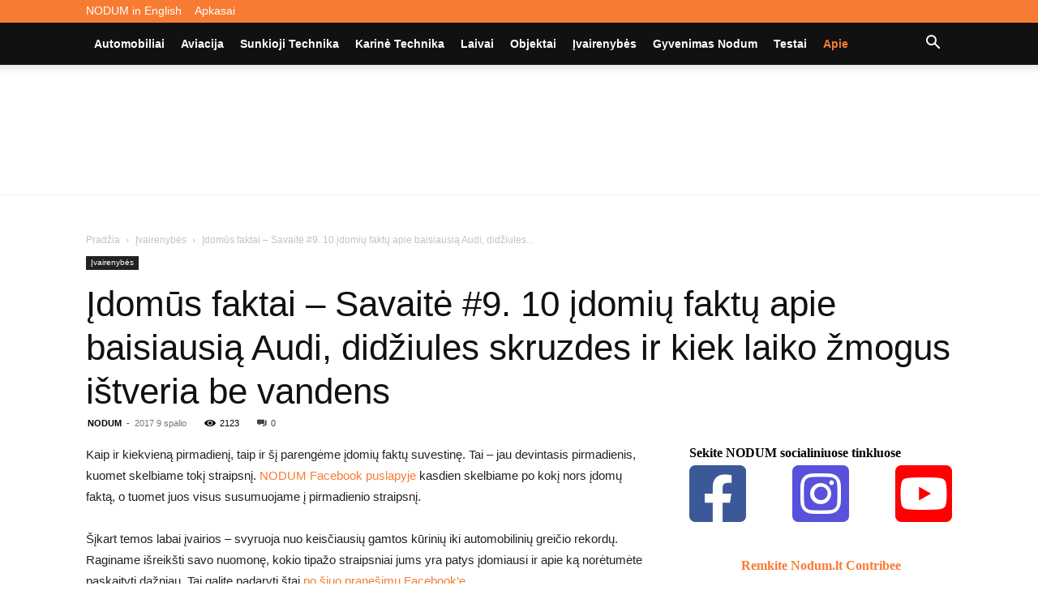

--- FILE ---
content_type: text/html; charset=UTF-8
request_url: https://nodum.lt/idomus-faktai-savaite-9-10-idomiu-faktu-apie-baisiausia-audi-didziules-skruzdes-ir-kiek-laiko-zmogus-istveria-be-vandens/
body_size: 43889
content:
<!doctype html >
<!--[if IE 8]><html class="ie8" lang="en"> <![endif]-->
<!--[if IE 9]><html class="ie9" lang="en"> <![endif]-->
<!--[if gt IE 8]><!--><html lang="lt-LT" prefix="og: https://ogp.me/ns#"> <!--<![endif]--><head><script data-no-optimize="1">var litespeed_docref=sessionStorage.getItem("litespeed_docref");litespeed_docref&&(Object.defineProperty(document,"referrer",{get:function(){return litespeed_docref}}),sessionStorage.removeItem("litespeed_docref"));</script> <title>Įdomūs faktai – Savaitė #9. 10 įdomių faktų apie baisiausią Audi, didžiules skruzdes ir kiek laiko žmogus ištveria be vandens | Nodum.lt</title><meta charset="UTF-8" /><meta name="viewport" content="width=device-width, initial-scale=1.0"><link rel="pingback" href="https://nodum.lt/xmlrpc.php" /><link rel="icon" type="image/png" href="http://nodum.lt/wp-content/uploads/2019/10/favicon.png"><meta name="description" content="Kaip ir kiekvieną pirmadienį, taip ir šį parengėme įdomių faktų suvestinę. Tai - jau devintasis pirmadienis, kuomet skelbiame tokį straipsnį. NODUM Facebook"/><meta name="robots" content="follow, index, max-snippet:-1, max-video-preview:-1, max-image-preview:large"/><link rel="canonical" href="https://nodum.lt/idomus-faktai-savaite-9-10-idomiu-faktu-apie-baisiausia-audi-didziules-skruzdes-ir-kiek-laiko-zmogus-istveria-be-vandens/" /><meta property="og:locale" content="lt_LT" /><meta property="og:type" content="article" /><meta property="og:title" content="Įdomūs faktai – Savaitė #9. 10 įdomių faktų apie baisiausią Audi, didžiules skruzdes ir kiek laiko žmogus ištveria be vandens | Nodum.lt" /><meta property="og:description" content="Kaip ir kiekvieną pirmadienį, taip ir šį parengėme įdomių faktų suvestinę. Tai - jau devintasis pirmadienis, kuomet skelbiame tokį straipsnį. NODUM Facebook" /><meta property="og:url" content="https://nodum.lt/idomus-faktai-savaite-9-10-idomiu-faktu-apie-baisiausia-audi-didziules-skruzdes-ir-kiek-laiko-zmogus-istveria-be-vandens/" /><meta property="og:site_name" content="Nodum.lt" /><meta property="article:tag" content="Audi" /><meta property="article:tag" content="faktai" /><meta property="article:tag" content="gamta" /><meta property="article:tag" content="Lėktuvai" /><meta property="article:tag" content="obuoliai" /><meta property="article:section" content="Įvairenybės" /><meta property="og:updated_time" content="2019-11-07T12:48:32+02:00" /><meta property="og:image" content="https://nodum.lt/wp-content/uploads/2017/10/rose.jpg" /><meta property="og:image:secure_url" content="https://nodum.lt/wp-content/uploads/2017/10/rose.jpg" /><meta property="og:image:width" content="1024" /><meta property="og:image:height" content="691" /><meta property="og:image:alt" content="Įdomūs faktai – Savaitė #9. 10 įdomių faktų apie baisiausią Audi, didžiules skruzdes ir kiek laiko žmogus ištveria be vandens" /><meta property="og:image:type" content="image/jpeg" /><meta property="article:published_time" content="2017-10-09T13:29:39+03:00" /><meta property="article:modified_time" content="2019-11-07T12:48:32+02:00" /><meta name="twitter:card" content="summary_large_image" /><meta name="twitter:title" content="Įdomūs faktai – Savaitė #9. 10 įdomių faktų apie baisiausią Audi, didžiules skruzdes ir kiek laiko žmogus ištveria be vandens | Nodum.lt" /><meta name="twitter:description" content="Kaip ir kiekvieną pirmadienį, taip ir šį parengėme įdomių faktų suvestinę. Tai - jau devintasis pirmadienis, kuomet skelbiame tokį straipsnį. NODUM Facebook" /><meta name="twitter:image" content="https://nodum.lt/wp-content/uploads/2017/10/rose.jpg" /><meta name="twitter:label1" content="Written by" /><meta name="twitter:data1" content="NODUM" /><meta name="twitter:label2" content="Time to read" /><meta name="twitter:data2" content="5 minutes" /> <script type="application/ld+json" class="rank-math-schema">{"@context":"https://schema.org","@graph":["",{"@type":"WebSite","@id":"https://nodum.lt/#website","url":"https://nodum.lt","name":"Nodum.lt","inLanguage":"lt-LT"},{"@type":"ImageObject","@id":"https://nodum.lt/wp-content/uploads/2017/10/rose.jpg","url":"https://nodum.lt/wp-content/uploads/2017/10/rose.jpg","width":"1024","height":"691","inLanguage":"lt-LT"},{"@type":"WebPage","@id":"https://nodum.lt/idomus-faktai-savaite-9-10-idomiu-faktu-apie-baisiausia-audi-didziules-skruzdes-ir-kiek-laiko-zmogus-istveria-be-vandens/#webpage","url":"https://nodum.lt/idomus-faktai-savaite-9-10-idomiu-faktu-apie-baisiausia-audi-didziules-skruzdes-ir-kiek-laiko-zmogus-istveria-be-vandens/","name":"\u012edom\u016bs faktai \u2013 Savait\u0117 #9. 10 \u012fdomi\u0173 fakt\u0173 apie baisiausi\u0105 Audi, did\u017eiules skruzdes ir kiek laiko \u017emogus i\u0161tveria be vandens | Nodum.lt","datePublished":"2017-10-09T13:29:39+03:00","dateModified":"2019-11-07T12:48:32+02:00","isPartOf":{"@id":"https://nodum.lt/#website"},"primaryImageOfPage":{"@id":"https://nodum.lt/wp-content/uploads/2017/10/rose.jpg"},"inLanguage":"lt-LT"},{"@type":"Person","@id":"https://nodum.lt/idomus-faktai-savaite-9-10-idomiu-faktu-apie-baisiausia-audi-didziules-skruzdes-ir-kiek-laiko-zmogus-istveria-be-vandens/#author","name":"NODUM","image":{"@type":"ImageObject","@id":"https://nodum.lt/wp-content/litespeed/avatar/47213476f0864d0fb547e70762c9d17c.jpg?ver=1768732201","url":"https://nodum.lt/wp-content/litespeed/avatar/47213476f0864d0fb547e70762c9d17c.jpg?ver=1768732201","caption":"NODUM","inLanguage":"lt-LT"}},{"@type":"BlogPosting","headline":"\u012edom\u016bs faktai \u2013 Savait\u0117 #9. 10 \u012fdomi\u0173 fakt\u0173 apie baisiausi\u0105 Audi, did\u017eiules skruzdes ir kiek laiko \u017emogus","datePublished":"2017-10-09T13:29:39+03:00","dateModified":"2019-11-07T12:48:32+02:00","articleSection":"\u012evairenyb\u0117s","author":{"@id":"https://nodum.lt/idomus-faktai-savaite-9-10-idomiu-faktu-apie-baisiausia-audi-didziules-skruzdes-ir-kiek-laiko-zmogus-istveria-be-vandens/#author","name":"NODUM"},"description":"Kaip ir kiekvien\u0105 pirmadien\u012f, taip ir \u0161\u012f pareng\u0117me \u012fdomi\u0173 fakt\u0173 suvestin\u0119. Tai - jau devintasis pirmadienis, kuomet skelbiame tok\u012f straipsn\u012f. NODUM Facebook","name":"\u012edom\u016bs faktai \u2013 Savait\u0117 #9. 10 \u012fdomi\u0173 fakt\u0173 apie baisiausi\u0105 Audi, did\u017eiules skruzdes ir kiek laiko \u017emogus","@id":"https://nodum.lt/idomus-faktai-savaite-9-10-idomiu-faktu-apie-baisiausia-audi-didziules-skruzdes-ir-kiek-laiko-zmogus-istveria-be-vandens/#richSnippet","isPartOf":{"@id":"https://nodum.lt/idomus-faktai-savaite-9-10-idomiu-faktu-apie-baisiausia-audi-didziules-skruzdes-ir-kiek-laiko-zmogus-istveria-be-vandens/#webpage"},"image":{"@id":"https://nodum.lt/wp-content/uploads/2017/10/rose.jpg"},"inLanguage":"lt-LT","mainEntityOfPage":{"@id":"https://nodum.lt/idomus-faktai-savaite-9-10-idomiu-faktu-apie-baisiausia-audi-didziules-skruzdes-ir-kiek-laiko-zmogus-istveria-be-vandens/#webpage"}}]}</script> <link rel='dns-prefetch' href='//fonts.googleapis.com' /><link rel='dns-prefetch' href='//use.fontawesome.com' /><link rel="alternate" type="application/rss+xml" title="Nodum.lt &raquo; Įrašų RSS srautas" href="https://nodum.lt/feed/" /><link rel="alternate" type="application/rss+xml" title="Nodum.lt &raquo; Komentarų RSS srautas" href="https://nodum.lt/comments/feed/" /><link rel="alternate" type="application/rss+xml" title="Nodum.lt &raquo; Įrašo „Įdomūs faktai – Savaitė #9. 10 įdomių faktų apie baisiausią Audi, didžiules skruzdes ir kiek laiko žmogus ištveria be vandens“ komentarų RSS srautas" href="https://nodum.lt/idomus-faktai-savaite-9-10-idomiu-faktu-apie-baisiausia-audi-didziules-skruzdes-ir-kiek-laiko-zmogus-istveria-be-vandens/feed/" /><link rel="alternate" title="oEmbed (JSON)" type="application/json+oembed" href="https://nodum.lt/wp-json/oembed/1.0/embed?url=https%3A%2F%2Fnodum.lt%2Fidomus-faktai-savaite-9-10-idomiu-faktu-apie-baisiausia-audi-didziules-skruzdes-ir-kiek-laiko-zmogus-istveria-be-vandens%2F" /><link rel="alternate" title="oEmbed (XML)" type="text/xml+oembed" href="https://nodum.lt/wp-json/oembed/1.0/embed?url=https%3A%2F%2Fnodum.lt%2Fidomus-faktai-savaite-9-10-idomiu-faktu-apie-baisiausia-audi-didziules-skruzdes-ir-kiek-laiko-zmogus-istveria-be-vandens%2F&#038;format=xml" /><style id='wp-img-auto-sizes-contain-inline-css' type='text/css'>img:is([sizes=auto i],[sizes^="auto," i]){contain-intrinsic-size:3000px 1500px}
/*# sourceURL=wp-img-auto-sizes-contain-inline-css */</style><link data-optimized="2" rel="stylesheet" href="https://nodum.lt/wp-content/litespeed/css/43d9147d776acaf6d4009ffdc2200a47.css?ver=a7601" /><style id='global-styles-inline-css' type='text/css'>:root{--wp--preset--aspect-ratio--square: 1;--wp--preset--aspect-ratio--4-3: 4/3;--wp--preset--aspect-ratio--3-4: 3/4;--wp--preset--aspect-ratio--3-2: 3/2;--wp--preset--aspect-ratio--2-3: 2/3;--wp--preset--aspect-ratio--16-9: 16/9;--wp--preset--aspect-ratio--9-16: 9/16;--wp--preset--color--black: #000000;--wp--preset--color--cyan-bluish-gray: #abb8c3;--wp--preset--color--white: #ffffff;--wp--preset--color--pale-pink: #f78da7;--wp--preset--color--vivid-red: #cf2e2e;--wp--preset--color--luminous-vivid-orange: #ff6900;--wp--preset--color--luminous-vivid-amber: #fcb900;--wp--preset--color--light-green-cyan: #7bdcb5;--wp--preset--color--vivid-green-cyan: #00d084;--wp--preset--color--pale-cyan-blue: #8ed1fc;--wp--preset--color--vivid-cyan-blue: #0693e3;--wp--preset--color--vivid-purple: #9b51e0;--wp--preset--gradient--vivid-cyan-blue-to-vivid-purple: linear-gradient(135deg,rgb(6,147,227) 0%,rgb(155,81,224) 100%);--wp--preset--gradient--light-green-cyan-to-vivid-green-cyan: linear-gradient(135deg,rgb(122,220,180) 0%,rgb(0,208,130) 100%);--wp--preset--gradient--luminous-vivid-amber-to-luminous-vivid-orange: linear-gradient(135deg,rgb(252,185,0) 0%,rgb(255,105,0) 100%);--wp--preset--gradient--luminous-vivid-orange-to-vivid-red: linear-gradient(135deg,rgb(255,105,0) 0%,rgb(207,46,46) 100%);--wp--preset--gradient--very-light-gray-to-cyan-bluish-gray: linear-gradient(135deg,rgb(238,238,238) 0%,rgb(169,184,195) 100%);--wp--preset--gradient--cool-to-warm-spectrum: linear-gradient(135deg,rgb(74,234,220) 0%,rgb(151,120,209) 20%,rgb(207,42,186) 40%,rgb(238,44,130) 60%,rgb(251,105,98) 80%,rgb(254,248,76) 100%);--wp--preset--gradient--blush-light-purple: linear-gradient(135deg,rgb(255,206,236) 0%,rgb(152,150,240) 100%);--wp--preset--gradient--blush-bordeaux: linear-gradient(135deg,rgb(254,205,165) 0%,rgb(254,45,45) 50%,rgb(107,0,62) 100%);--wp--preset--gradient--luminous-dusk: linear-gradient(135deg,rgb(255,203,112) 0%,rgb(199,81,192) 50%,rgb(65,88,208) 100%);--wp--preset--gradient--pale-ocean: linear-gradient(135deg,rgb(255,245,203) 0%,rgb(182,227,212) 50%,rgb(51,167,181) 100%);--wp--preset--gradient--electric-grass: linear-gradient(135deg,rgb(202,248,128) 0%,rgb(113,206,126) 100%);--wp--preset--gradient--midnight: linear-gradient(135deg,rgb(2,3,129) 0%,rgb(40,116,252) 100%);--wp--preset--font-size--small: 11px;--wp--preset--font-size--medium: 20px;--wp--preset--font-size--large: 32px;--wp--preset--font-size--x-large: 42px;--wp--preset--font-size--regular: 15px;--wp--preset--font-size--larger: 50px;--wp--preset--spacing--20: 0.44rem;--wp--preset--spacing--30: 0.67rem;--wp--preset--spacing--40: 1rem;--wp--preset--spacing--50: 1.5rem;--wp--preset--spacing--60: 2.25rem;--wp--preset--spacing--70: 3.38rem;--wp--preset--spacing--80: 5.06rem;--wp--preset--shadow--natural: 6px 6px 9px rgba(0, 0, 0, 0.2);--wp--preset--shadow--deep: 12px 12px 50px rgba(0, 0, 0, 0.4);--wp--preset--shadow--sharp: 6px 6px 0px rgba(0, 0, 0, 0.2);--wp--preset--shadow--outlined: 6px 6px 0px -3px rgb(255, 255, 255), 6px 6px rgb(0, 0, 0);--wp--preset--shadow--crisp: 6px 6px 0px rgb(0, 0, 0);}:where(.is-layout-flex){gap: 0.5em;}:where(.is-layout-grid){gap: 0.5em;}body .is-layout-flex{display: flex;}.is-layout-flex{flex-wrap: wrap;align-items: center;}.is-layout-flex > :is(*, div){margin: 0;}body .is-layout-grid{display: grid;}.is-layout-grid > :is(*, div){margin: 0;}:where(.wp-block-columns.is-layout-flex){gap: 2em;}:where(.wp-block-columns.is-layout-grid){gap: 2em;}:where(.wp-block-post-template.is-layout-flex){gap: 1.25em;}:where(.wp-block-post-template.is-layout-grid){gap: 1.25em;}.has-black-color{color: var(--wp--preset--color--black) !important;}.has-cyan-bluish-gray-color{color: var(--wp--preset--color--cyan-bluish-gray) !important;}.has-white-color{color: var(--wp--preset--color--white) !important;}.has-pale-pink-color{color: var(--wp--preset--color--pale-pink) !important;}.has-vivid-red-color{color: var(--wp--preset--color--vivid-red) !important;}.has-luminous-vivid-orange-color{color: var(--wp--preset--color--luminous-vivid-orange) !important;}.has-luminous-vivid-amber-color{color: var(--wp--preset--color--luminous-vivid-amber) !important;}.has-light-green-cyan-color{color: var(--wp--preset--color--light-green-cyan) !important;}.has-vivid-green-cyan-color{color: var(--wp--preset--color--vivid-green-cyan) !important;}.has-pale-cyan-blue-color{color: var(--wp--preset--color--pale-cyan-blue) !important;}.has-vivid-cyan-blue-color{color: var(--wp--preset--color--vivid-cyan-blue) !important;}.has-vivid-purple-color{color: var(--wp--preset--color--vivid-purple) !important;}.has-black-background-color{background-color: var(--wp--preset--color--black) !important;}.has-cyan-bluish-gray-background-color{background-color: var(--wp--preset--color--cyan-bluish-gray) !important;}.has-white-background-color{background-color: var(--wp--preset--color--white) !important;}.has-pale-pink-background-color{background-color: var(--wp--preset--color--pale-pink) !important;}.has-vivid-red-background-color{background-color: var(--wp--preset--color--vivid-red) !important;}.has-luminous-vivid-orange-background-color{background-color: var(--wp--preset--color--luminous-vivid-orange) !important;}.has-luminous-vivid-amber-background-color{background-color: var(--wp--preset--color--luminous-vivid-amber) !important;}.has-light-green-cyan-background-color{background-color: var(--wp--preset--color--light-green-cyan) !important;}.has-vivid-green-cyan-background-color{background-color: var(--wp--preset--color--vivid-green-cyan) !important;}.has-pale-cyan-blue-background-color{background-color: var(--wp--preset--color--pale-cyan-blue) !important;}.has-vivid-cyan-blue-background-color{background-color: var(--wp--preset--color--vivid-cyan-blue) !important;}.has-vivid-purple-background-color{background-color: var(--wp--preset--color--vivid-purple) !important;}.has-black-border-color{border-color: var(--wp--preset--color--black) !important;}.has-cyan-bluish-gray-border-color{border-color: var(--wp--preset--color--cyan-bluish-gray) !important;}.has-white-border-color{border-color: var(--wp--preset--color--white) !important;}.has-pale-pink-border-color{border-color: var(--wp--preset--color--pale-pink) !important;}.has-vivid-red-border-color{border-color: var(--wp--preset--color--vivid-red) !important;}.has-luminous-vivid-orange-border-color{border-color: var(--wp--preset--color--luminous-vivid-orange) !important;}.has-luminous-vivid-amber-border-color{border-color: var(--wp--preset--color--luminous-vivid-amber) !important;}.has-light-green-cyan-border-color{border-color: var(--wp--preset--color--light-green-cyan) !important;}.has-vivid-green-cyan-border-color{border-color: var(--wp--preset--color--vivid-green-cyan) !important;}.has-pale-cyan-blue-border-color{border-color: var(--wp--preset--color--pale-cyan-blue) !important;}.has-vivid-cyan-blue-border-color{border-color: var(--wp--preset--color--vivid-cyan-blue) !important;}.has-vivid-purple-border-color{border-color: var(--wp--preset--color--vivid-purple) !important;}.has-vivid-cyan-blue-to-vivid-purple-gradient-background{background: var(--wp--preset--gradient--vivid-cyan-blue-to-vivid-purple) !important;}.has-light-green-cyan-to-vivid-green-cyan-gradient-background{background: var(--wp--preset--gradient--light-green-cyan-to-vivid-green-cyan) !important;}.has-luminous-vivid-amber-to-luminous-vivid-orange-gradient-background{background: var(--wp--preset--gradient--luminous-vivid-amber-to-luminous-vivid-orange) !important;}.has-luminous-vivid-orange-to-vivid-red-gradient-background{background: var(--wp--preset--gradient--luminous-vivid-orange-to-vivid-red) !important;}.has-very-light-gray-to-cyan-bluish-gray-gradient-background{background: var(--wp--preset--gradient--very-light-gray-to-cyan-bluish-gray) !important;}.has-cool-to-warm-spectrum-gradient-background{background: var(--wp--preset--gradient--cool-to-warm-spectrum) !important;}.has-blush-light-purple-gradient-background{background: var(--wp--preset--gradient--blush-light-purple) !important;}.has-blush-bordeaux-gradient-background{background: var(--wp--preset--gradient--blush-bordeaux) !important;}.has-luminous-dusk-gradient-background{background: var(--wp--preset--gradient--luminous-dusk) !important;}.has-pale-ocean-gradient-background{background: var(--wp--preset--gradient--pale-ocean) !important;}.has-electric-grass-gradient-background{background: var(--wp--preset--gradient--electric-grass) !important;}.has-midnight-gradient-background{background: var(--wp--preset--gradient--midnight) !important;}.has-small-font-size{font-size: var(--wp--preset--font-size--small) !important;}.has-medium-font-size{font-size: var(--wp--preset--font-size--medium) !important;}.has-large-font-size{font-size: var(--wp--preset--font-size--large) !important;}.has-x-large-font-size{font-size: var(--wp--preset--font-size--x-large) !important;}
/*# sourceURL=global-styles-inline-css */</style><style id='classic-theme-styles-inline-css' type='text/css'>/*! This file is auto-generated */
.wp-block-button__link{color:#fff;background-color:#32373c;border-radius:9999px;box-shadow:none;text-decoration:none;padding:calc(.667em + 2px) calc(1.333em + 2px);font-size:1.125em}.wp-block-file__button{background:#32373c;color:#fff;text-decoration:none}
/*# sourceURL=/wp-includes/css/classic-themes.min.css */</style><style id='font-awesome-svg-styles-default-inline-css' type='text/css'>.svg-inline--fa {
  display: inline-block;
  height: 1em;
  overflow: visible;
  vertical-align: -.125em;
}
/*# sourceURL=font-awesome-svg-styles-default-inline-css */</style><style id='font-awesome-svg-styles-inline-css' type='text/css'>.wp-block-font-awesome-icon svg::before,
   .wp-rich-text-font-awesome-icon svg::before {content: unset;}
/*# sourceURL=font-awesome-svg-styles-inline-css */</style><link rel='stylesheet' id='font-awesome-official-css' href='https://use.fontawesome.com/releases/v5.14.0/css/all.css' type='text/css' media='all' integrity="sha384-HzLeBuhoNPvSl5KYnjx0BT+WB0QEEqLprO+NBkkk5gbc67FTaL7XIGa2w1L0Xbgc" crossorigin="anonymous" /><style id='td-theme-inline-css' type='text/css'>@media (max-width:767px){.td-header-desktop-wrap{display:none}}@media (min-width:767px){.td-header-mobile-wrap{display:none}}</style><link rel='stylesheet' id='font-awesome-official-v4shim-css' href='https://use.fontawesome.com/releases/v5.14.0/css/v4-shims.css' type='text/css' media='all' integrity="sha384-9aKO2QU3KETrRCCXFbhLK16iRd15nC+OYEmpVb54jY8/CEXz/GVRsnM73wcbYw+m" crossorigin="anonymous" /><style id='font-awesome-official-v4shim-inline-css' type='text/css'>@font-face {
font-family: "FontAwesome";
font-display: block;
src: url("https://use.fontawesome.com/releases/v5.14.0/webfonts/fa-brands-400.eot"),
		url("https://use.fontawesome.com/releases/v5.14.0/webfonts/fa-brands-400.eot?#iefix") format("embedded-opentype"),
		url("https://use.fontawesome.com/releases/v5.14.0/webfonts/fa-brands-400.woff2") format("woff2"),
		url("https://use.fontawesome.com/releases/v5.14.0/webfonts/fa-brands-400.woff") format("woff"),
		url("https://use.fontawesome.com/releases/v5.14.0/webfonts/fa-brands-400.ttf") format("truetype"),
		url("https://use.fontawesome.com/releases/v5.14.0/webfonts/fa-brands-400.svg#fontawesome") format("svg");
}

@font-face {
font-family: "FontAwesome";
font-display: block;
src: url("https://use.fontawesome.com/releases/v5.14.0/webfonts/fa-solid-900.eot"),
		url("https://use.fontawesome.com/releases/v5.14.0/webfonts/fa-solid-900.eot?#iefix") format("embedded-opentype"),
		url("https://use.fontawesome.com/releases/v5.14.0/webfonts/fa-solid-900.woff2") format("woff2"),
		url("https://use.fontawesome.com/releases/v5.14.0/webfonts/fa-solid-900.woff") format("woff"),
		url("https://use.fontawesome.com/releases/v5.14.0/webfonts/fa-solid-900.ttf") format("truetype"),
		url("https://use.fontawesome.com/releases/v5.14.0/webfonts/fa-solid-900.svg#fontawesome") format("svg");
}

@font-face {
font-family: "FontAwesome";
font-display: block;
src: url("https://use.fontawesome.com/releases/v5.14.0/webfonts/fa-regular-400.eot"),
		url("https://use.fontawesome.com/releases/v5.14.0/webfonts/fa-regular-400.eot?#iefix") format("embedded-opentype"),
		url("https://use.fontawesome.com/releases/v5.14.0/webfonts/fa-regular-400.woff2") format("woff2"),
		url("https://use.fontawesome.com/releases/v5.14.0/webfonts/fa-regular-400.woff") format("woff"),
		url("https://use.fontawesome.com/releases/v5.14.0/webfonts/fa-regular-400.ttf") format("truetype"),
		url("https://use.fontawesome.com/releases/v5.14.0/webfonts/fa-regular-400.svg#fontawesome") format("svg");
unicode-range: U+F004-F005,U+F007,U+F017,U+F022,U+F024,U+F02E,U+F03E,U+F044,U+F057-F059,U+F06E,U+F070,U+F075,U+F07B-F07C,U+F080,U+F086,U+F089,U+F094,U+F09D,U+F0A0,U+F0A4-F0A7,U+F0C5,U+F0C7-F0C8,U+F0E0,U+F0EB,U+F0F3,U+F0F8,U+F0FE,U+F111,U+F118-F11A,U+F11C,U+F133,U+F144,U+F146,U+F14A,U+F14D-F14E,U+F150-F152,U+F15B-F15C,U+F164-F165,U+F185-F186,U+F191-F192,U+F1AD,U+F1C1-F1C9,U+F1CD,U+F1D8,U+F1E3,U+F1EA,U+F1F6,U+F1F9,U+F20A,U+F247-F249,U+F24D,U+F254-F25B,U+F25D,U+F267,U+F271-F274,U+F279,U+F28B,U+F28D,U+F2B5-F2B6,U+F2B9,U+F2BB,U+F2BD,U+F2C1-F2C2,U+F2D0,U+F2D2,U+F2DC,U+F2ED,U+F328,U+F358-F35B,U+F3A5,U+F3D1,U+F410,U+F4AD;
}
/*# sourceURL=font-awesome-official-v4shim-inline-css */</style> <script type="litespeed/javascript" data-src="https://nodum.lt/wp-includes/js/jquery/jquery.min.js" id="jquery-core-js"></script> <link rel="https://api.w.org/" href="https://nodum.lt/wp-json/" /><link rel="alternate" title="JSON" type="application/json" href="https://nodum.lt/wp-json/wp/v2/posts/1413" /><link rel="EditURI" type="application/rsd+xml" title="RSD" href="https://nodum.lt/xmlrpc.php?rsd" /><meta name="generator" content="WordPress 6.9" /><link rel='shortlink' href='https://nodum.lt/?p=1413' /> <script type="litespeed/javascript">window.tdb_global_vars={"wpRestUrl":"https:\/\/nodum.lt\/wp-json\/","permalinkStructure":"\/%postname%\/"};window.tdb_p_autoload_vars={"isAjax":!1,"isAdminBarShowing":!1,"autoloadStatus":"off","origPostEditUrl":null}</script> <style id="tdb-global-colors">:root{--accent-color:#fff}</style><noscript><style>.lazyload[data-src]{display:none !important;}</style></noscript><style>.lazyload{background-image:none !important;}.lazyload:before{background-image:none !important;}</style><script id="google_gtagjs" type="litespeed/javascript" data-src="https://www.googletagmanager.com/gtag/js?id=G-M70NLFT7YF"></script> <script id="google_gtagjs-inline" type="litespeed/javascript">window.dataLayer=window.dataLayer||[];function gtag(){dataLayer.push(arguments)}gtag('js',new Date());gtag('config','G-M70NLFT7YF',{})</script>  <script id="td-generated-header-js" type="litespeed/javascript">var tdBlocksArray=[];function tdBlock(){this.id='';this.block_type=1;this.atts='';this.td_column_number='';this.td_current_page=1;this.post_count=0;this.found_posts=0;this.max_num_pages=0;this.td_filter_value='';this.is_ajax_running=!1;this.td_user_action='';this.header_color='';this.ajax_pagination_infinite_stop=''}(function(){var htmlTag=document.getElementsByTagName("html")[0];if(navigator.userAgent.indexOf("MSIE 10.0")>-1){htmlTag.className+=' ie10'}
if(!!navigator.userAgent.match(/Trident.*rv\:11\./)){htmlTag.className+=' ie11'}
if(navigator.userAgent.indexOf("Edge")>-1){htmlTag.className+=' ieEdge'}
if(/(iPad|iPhone|iPod)/g.test(navigator.userAgent)){htmlTag.className+=' td-md-is-ios'}
var user_agent=navigator.userAgent.toLowerCase();if(user_agent.indexOf("android")>-1){htmlTag.className+=' td-md-is-android'}
if(-1!==navigator.userAgent.indexOf('Mac OS X')){htmlTag.className+=' td-md-is-os-x'}
if(/chrom(e|ium)/.test(navigator.userAgent.toLowerCase())){htmlTag.className+=' td-md-is-chrome'}
if(-1!==navigator.userAgent.indexOf('Firefox')){htmlTag.className+=' td-md-is-firefox'}
if(-1!==navigator.userAgent.indexOf('Safari')&&-1===navigator.userAgent.indexOf('Chrome')){htmlTag.className+=' td-md-is-safari'}
if(-1!==navigator.userAgent.indexOf('IEMobile')){htmlTag.className+=' td-md-is-iemobile'}})();var tdLocalCache={};(function(){"use strict";tdLocalCache={data:{},remove:function(resource_id){delete tdLocalCache.data[resource_id]},exist:function(resource_id){return tdLocalCache.data.hasOwnProperty(resource_id)&&tdLocalCache.data[resource_id]!==null},get:function(resource_id){return tdLocalCache.data[resource_id]},set:function(resource_id,cachedData){tdLocalCache.remove(resource_id);tdLocalCache.data[resource_id]=cachedData}}})();var td_viewport_interval_list=[{"limitBottom":767,"sidebarWidth":228},{"limitBottom":1018,"sidebarWidth":300},{"limitBottom":1140,"sidebarWidth":324}];var tdc_is_installed="yes";var tdc_domain_active=!1;var td_ajax_url="https:\/\/nodum.lt\/wp-admin\/admin-ajax.php?td_theme_name=Newspaper&v=12.7.4";var td_get_template_directory_uri="https:\/\/nodum.lt\/wp-content\/plugins\/td-composer\/legacy\/common";var tds_snap_menu="smart_snap_always";var tds_logo_on_sticky="";var tds_header_style="11";var td_please_wait="Pra\u0161ome palaukti ...";var td_email_user_pass_incorrect="Vartotojo vardas ar slapta\u017eodis neteisingas!";var td_email_user_incorrect="Si\u0173sti arba naudotojo vardas neteisingas!";var td_email_incorrect="Si\u0173sti neteisingas!";var td_user_incorrect="Username incorrect!";var td_email_user_empty="Email or username empty!";var td_pass_empty="Pass empty!";var td_pass_pattern_incorrect="Invalid Pass Pattern!";var td_retype_pass_incorrect="Retyped Pass incorrect!";var tds_more_articles_on_post_enable="";var tds_more_articles_on_post_time_to_wait="";var tds_more_articles_on_post_pages_distance_from_top=0;var tds_captcha="";var tds_theme_color_site_wide="#f77b33";var tds_smart_sidebar="enabled";var tdThemeName="Newspaper";var tdThemeNameWl="Newspaper";var td_magnific_popup_translation_tPrev="Ankstesnis (i\u0161 kair\u0117s rodykl\u0117s klavi\u0161\u0105)";var td_magnific_popup_translation_tNext="Kitas (de\u0161in\u012fj\u012f rodykl\u0117s klavi\u0161\u0105)";var td_magnific_popup_translation_tCounter="%curr% i\u0161 %total%";var td_magnific_popup_translation_ajax_tError="Nuo %url% turinys negali b\u016bti \u012fkeltas.";var td_magnific_popup_translation_image_tError="Vaizdo #%curr% negali b\u016bti \u012fkeltas.";var tdBlockNonce="80b2922dcc";var tdMobileMenu="enabled";var tdMobileSearch="enabled";var tdDateNamesI18n={"month_names":["sausio","vasario","kovo","baland\u017eio","gegu\u017e\u0117s","bir\u017eelio","liepos","rugpj\u016b\u010dio","rugs\u0117jo","spalio","lapkri\u010dio","gruod\u017eio"],"month_names_short":["Sau","Vas","Kov","Bal","Geg","Bir","Lie","Rgp","Rgs","Spa","Lap","Gru"],"day_names":["Sekmadienis","Pirmadienis","Antradienis","Tre\u010diadienis","Ketvirtadienis","Penktadienis","\u0160e\u0161tadienis"],"day_names_short":["Sk","Pr","An","Tr","Kt","Pn","\u0160t"]};var tdb_modal_confirm="Save";var tdb_modal_cancel="Cancel";var tdb_modal_confirm_alt="Yes";var tdb_modal_cancel_alt="No";var td_deploy_mode="deploy";var td_ad_background_click_link="";var td_ad_background_click_target=""</script> <style>ul.sf-menu>.menu-item>a{font-size:14px;text-transform:capitalize}:root{--td_theme_color:#f77b33;--td_slider_text:rgba(247,123,51,0.7);--td_mobile_gradient_one_mob:rgba(30,18,0,0.8);--td_mobile_gradient_two_mob:rgba(226,160,45,0.8);--td_login_gradient_one:rgba(8,3,0,0.9);--td_login_gradient_two:rgba(58,34,5,0.9)}.td-header-style-12 .td-header-menu-wrap-full,.td-header-style-12 .td-affix,.td-grid-style-1.td-hover-1 .td-big-grid-post:hover .td-post-category,.td-grid-style-5.td-hover-1 .td-big-grid-post:hover .td-post-category,.td_category_template_3 .td-current-sub-category,.td_category_template_8 .td-category-header .td-category a.td-current-sub-category,.td_category_template_4 .td-category-siblings .td-category a:hover,.td_block_big_grid_9.td-grid-style-1 .td-post-category,.td_block_big_grid_9.td-grid-style-5 .td-post-category,.td-grid-style-6.td-hover-1 .td-module-thumb:after,.tdm-menu-active-style5 .td-header-menu-wrap .sf-menu>.current-menu-item>a,.tdm-menu-active-style5 .td-header-menu-wrap .sf-menu>.current-menu-ancestor>a,.tdm-menu-active-style5 .td-header-menu-wrap .sf-menu>.current-category-ancestor>a,.tdm-menu-active-style5 .td-header-menu-wrap .sf-menu>li>a:hover,.tdm-menu-active-style5 .td-header-menu-wrap .sf-menu>.sfHover>a{background-color:#f77b33}.td_mega_menu_sub_cats .cur-sub-cat,.td-mega-span h3 a:hover,.td_mod_mega_menu:hover .entry-title a,.header-search-wrap .result-msg a:hover,.td-header-top-menu .td-drop-down-search .td_module_wrap:hover .entry-title a,.td-header-top-menu .td-icon-search:hover,.td-header-wrap .result-msg a:hover,.top-header-menu li a:hover,.top-header-menu .current-menu-item>a,.top-header-menu .current-menu-ancestor>a,.top-header-menu .current-category-ancestor>a,.td-social-icon-wrap>a:hover,.td-header-sp-top-widget .td-social-icon-wrap a:hover,.td_mod_related_posts:hover h3>a,.td-post-template-11 .td-related-title .td-related-left:hover,.td-post-template-11 .td-related-title .td-related-right:hover,.td-post-template-11 .td-related-title .td-cur-simple-item,.td-post-template-11 .td_block_related_posts .td-next-prev-wrap a:hover,.td-category-header .td-pulldown-category-filter-link:hover,.td-category-siblings .td-subcat-dropdown a:hover,.td-category-siblings .td-subcat-dropdown a.td-current-sub-category,.footer-text-wrap .footer-email-wrap a,.footer-social-wrap a:hover,.td_module_17 .td-read-more a:hover,.td_module_18 .td-read-more a:hover,.td_module_19 .td-post-author-name a:hover,.td-pulldown-syle-2 .td-subcat-dropdown:hover .td-subcat-more span,.td-pulldown-syle-2 .td-subcat-dropdown:hover .td-subcat-more i,.td-pulldown-syle-3 .td-subcat-dropdown:hover .td-subcat-more span,.td-pulldown-syle-3 .td-subcat-dropdown:hover .td-subcat-more i,.tdm-menu-active-style3 .tdm-header.td-header-wrap .sf-menu>.current-category-ancestor>a,.tdm-menu-active-style3 .tdm-header.td-header-wrap .sf-menu>.current-menu-ancestor>a,.tdm-menu-active-style3 .tdm-header.td-header-wrap .sf-menu>.current-menu-item>a,.tdm-menu-active-style3 .tdm-header.td-header-wrap .sf-menu>.sfHover>a,.tdm-menu-active-style3 .tdm-header.td-header-wrap .sf-menu>li>a:hover{color:#f77b33}.td-mega-menu-page .wpb_content_element ul li a:hover,.td-theme-wrap .td-aj-search-results .td_module_wrap:hover .entry-title a,.td-theme-wrap .header-search-wrap .result-msg a:hover{color:#f77b33!important}.td_category_template_8 .td-category-header .td-category a.td-current-sub-category,.td_category_template_4 .td-category-siblings .td-category a:hover,.tdm-menu-active-style4 .tdm-header .sf-menu>.current-menu-item>a,.tdm-menu-active-style4 .tdm-header .sf-menu>.current-menu-ancestor>a,.tdm-menu-active-style4 .tdm-header .sf-menu>.current-category-ancestor>a,.tdm-menu-active-style4 .tdm-header .sf-menu>li>a:hover,.tdm-menu-active-style4 .tdm-header .sf-menu>.sfHover>a{border-color:#f77b33}.td-header-wrap .td-header-top-menu-full,.td-header-wrap .top-header-menu .sub-menu,.tdm-header-style-1.td-header-wrap .td-header-top-menu-full,.tdm-header-style-1.td-header-wrap .top-header-menu .sub-menu,.tdm-header-style-2.td-header-wrap .td-header-top-menu-full,.tdm-header-style-2.td-header-wrap .top-header-menu .sub-menu,.tdm-header-style-3.td-header-wrap .td-header-top-menu-full,.tdm-header-style-3.td-header-wrap .top-header-menu .sub-menu{background-color:#f77b33}.td-header-style-8 .td-header-top-menu-full{background-color:transparent}.td-header-style-8 .td-header-top-menu-full .td-header-top-menu{background-color:#f77b33;padding-left:15px;padding-right:15px}.td-header-wrap .td-header-top-menu-full .td-header-top-menu,.td-header-wrap .td-header-top-menu-full{border-bottom:none}.td-header-top-menu,.td-header-top-menu a,.td-header-wrap .td-header-top-menu-full .td-header-top-menu,.td-header-wrap .td-header-top-menu-full a,.td-header-style-8 .td-header-top-menu,.td-header-style-8 .td-header-top-menu a,.td-header-top-menu .td-drop-down-search .entry-title a{color:#ffffff}.top-header-menu .current-menu-item>a,.top-header-menu .current-menu-ancestor>a,.top-header-menu .current-category-ancestor>a,.top-header-menu li a:hover,.td-header-sp-top-widget .td-icon-search:hover{color:#111111}.td-header-wrap .td-header-sp-top-widget .td-icon-font,.td-header-style-7 .td-header-top-menu .td-social-icon-wrap .td-icon-font{color:#ffffff}.td-header-wrap .td-header-menu-wrap-full,.td-header-menu-wrap.td-affix,.td-header-style-3 .td-header-main-menu,.td-header-style-3 .td-affix .td-header-main-menu,.td-header-style-4 .td-header-main-menu,.td-header-style-4 .td-affix .td-header-main-menu,.td-header-style-8 .td-header-menu-wrap.td-affix,.td-header-style-8 .td-header-top-menu-full{background-color:#111111}.td-boxed-layout .td-header-style-3 .td-header-menu-wrap,.td-boxed-layout .td-header-style-4 .td-header-menu-wrap,.td-header-style-3 .td_stretch_content .td-header-menu-wrap,.td-header-style-4 .td_stretch_content .td-header-menu-wrap{background-color:#111111!important}@media (min-width:1019px){.td-header-style-1 .td-header-sp-recs,.td-header-style-1 .td-header-sp-logo{margin-bottom:28px}}@media (min-width:768px) and (max-width:1018px){.td-header-style-1 .td-header-sp-recs,.td-header-style-1 .td-header-sp-logo{margin-bottom:14px}}.td-header-style-7 .td-header-top-menu{border-bottom:none}.td-header-wrap .td-header-menu-wrap .sf-menu>li>a,.td-header-wrap .td-header-menu-social .td-social-icon-wrap a,.td-header-style-4 .td-header-menu-social .td-social-icon-wrap i,.td-header-style-5 .td-header-menu-social .td-social-icon-wrap i,.td-header-style-6 .td-header-menu-social .td-social-icon-wrap i,.td-header-style-12 .td-header-menu-social .td-social-icon-wrap i,.td-header-wrap .header-search-wrap #td-header-search-button .td-icon-search{color:#ffffff}.td-header-wrap .td-header-menu-social+.td-search-wrapper #td-header-search-button:before{background-color:#ffffff}ul.sf-menu>.td-menu-item>a,.td-theme-wrap .td-header-menu-social{font-size:14px;text-transform:capitalize}.td-footer-wrapper,.td-footer-wrapper .td_block_template_7 .td-block-title>*,.td-footer-wrapper .td_block_template_17 .td-block-title,.td-footer-wrapper .td-block-title-wrap .td-wrapper-pulldown-filter{background-color:rgba(10,10,10,0.9)}.td-sub-footer-container{background-color:#0a0000}.td-sub-footer-container,.td-subfooter-menu li a{color:#ffffff}.td-subfooter-menu li a:hover{color:#bababa}.block-title>span,.block-title>a,.widgettitle,body .td-trending-now-title,.wpb_tabs li a,.vc_tta-container .vc_tta-color-grey.vc_tta-tabs-position-top.vc_tta-style-classic .vc_tta-tabs-container .vc_tta-tab>a,.td-theme-wrap .td-related-title a,.woocommerce div.product .woocommerce-tabs ul.tabs li a,.woocommerce .product .products h2:not(.woocommerce-loop-product__title),.td-theme-wrap .td-block-title{font-family:"Open Sans";font-size:17px;font-weight:bold;text-transform:capitalize}.top-header-menu>li>a,.td-weather-top-widget .td-weather-now .td-big-degrees,.td-weather-top-widget .td-weather-header .td-weather-city,.td-header-sp-top-menu .td_data_time{font-size:14px}.td_module_11 .td-module-title{font-weight:bold}.td_block_trending_now .entry-title{font-size:14px}.widget_archive a,.widget_calendar,.widget_categories a,.widget_nav_menu a,.widget_meta a,.widget_pages a,.widget_recent_comments a,.widget_recent_entries a,.widget_text .textwidget,.widget_tag_cloud a,.widget_search input,.woocommerce .product-categories a,.widget_display_forums a,.widget_display_replies a,.widget_display_topics a,.widget_display_views a,.widget_display_stats{font-family:Roboto;font-size:16px;font-weight:bold}ul.sf-menu>.menu-item>a{font-size:14px;text-transform:capitalize}:root{--td_theme_color:#f77b33;--td_slider_text:rgba(247,123,51,0.7);--td_mobile_gradient_one_mob:rgba(30,18,0,0.8);--td_mobile_gradient_two_mob:rgba(226,160,45,0.8);--td_login_gradient_one:rgba(8,3,0,0.9);--td_login_gradient_two:rgba(58,34,5,0.9)}.td-header-style-12 .td-header-menu-wrap-full,.td-header-style-12 .td-affix,.td-grid-style-1.td-hover-1 .td-big-grid-post:hover .td-post-category,.td-grid-style-5.td-hover-1 .td-big-grid-post:hover .td-post-category,.td_category_template_3 .td-current-sub-category,.td_category_template_8 .td-category-header .td-category a.td-current-sub-category,.td_category_template_4 .td-category-siblings .td-category a:hover,.td_block_big_grid_9.td-grid-style-1 .td-post-category,.td_block_big_grid_9.td-grid-style-5 .td-post-category,.td-grid-style-6.td-hover-1 .td-module-thumb:after,.tdm-menu-active-style5 .td-header-menu-wrap .sf-menu>.current-menu-item>a,.tdm-menu-active-style5 .td-header-menu-wrap .sf-menu>.current-menu-ancestor>a,.tdm-menu-active-style5 .td-header-menu-wrap .sf-menu>.current-category-ancestor>a,.tdm-menu-active-style5 .td-header-menu-wrap .sf-menu>li>a:hover,.tdm-menu-active-style5 .td-header-menu-wrap .sf-menu>.sfHover>a{background-color:#f77b33}.td_mega_menu_sub_cats .cur-sub-cat,.td-mega-span h3 a:hover,.td_mod_mega_menu:hover .entry-title a,.header-search-wrap .result-msg a:hover,.td-header-top-menu .td-drop-down-search .td_module_wrap:hover .entry-title a,.td-header-top-menu .td-icon-search:hover,.td-header-wrap .result-msg a:hover,.top-header-menu li a:hover,.top-header-menu .current-menu-item>a,.top-header-menu .current-menu-ancestor>a,.top-header-menu .current-category-ancestor>a,.td-social-icon-wrap>a:hover,.td-header-sp-top-widget .td-social-icon-wrap a:hover,.td_mod_related_posts:hover h3>a,.td-post-template-11 .td-related-title .td-related-left:hover,.td-post-template-11 .td-related-title .td-related-right:hover,.td-post-template-11 .td-related-title .td-cur-simple-item,.td-post-template-11 .td_block_related_posts .td-next-prev-wrap a:hover,.td-category-header .td-pulldown-category-filter-link:hover,.td-category-siblings .td-subcat-dropdown a:hover,.td-category-siblings .td-subcat-dropdown a.td-current-sub-category,.footer-text-wrap .footer-email-wrap a,.footer-social-wrap a:hover,.td_module_17 .td-read-more a:hover,.td_module_18 .td-read-more a:hover,.td_module_19 .td-post-author-name a:hover,.td-pulldown-syle-2 .td-subcat-dropdown:hover .td-subcat-more span,.td-pulldown-syle-2 .td-subcat-dropdown:hover .td-subcat-more i,.td-pulldown-syle-3 .td-subcat-dropdown:hover .td-subcat-more span,.td-pulldown-syle-3 .td-subcat-dropdown:hover .td-subcat-more i,.tdm-menu-active-style3 .tdm-header.td-header-wrap .sf-menu>.current-category-ancestor>a,.tdm-menu-active-style3 .tdm-header.td-header-wrap .sf-menu>.current-menu-ancestor>a,.tdm-menu-active-style3 .tdm-header.td-header-wrap .sf-menu>.current-menu-item>a,.tdm-menu-active-style3 .tdm-header.td-header-wrap .sf-menu>.sfHover>a,.tdm-menu-active-style3 .tdm-header.td-header-wrap .sf-menu>li>a:hover{color:#f77b33}.td-mega-menu-page .wpb_content_element ul li a:hover,.td-theme-wrap .td-aj-search-results .td_module_wrap:hover .entry-title a,.td-theme-wrap .header-search-wrap .result-msg a:hover{color:#f77b33!important}.td_category_template_8 .td-category-header .td-category a.td-current-sub-category,.td_category_template_4 .td-category-siblings .td-category a:hover,.tdm-menu-active-style4 .tdm-header .sf-menu>.current-menu-item>a,.tdm-menu-active-style4 .tdm-header .sf-menu>.current-menu-ancestor>a,.tdm-menu-active-style4 .tdm-header .sf-menu>.current-category-ancestor>a,.tdm-menu-active-style4 .tdm-header .sf-menu>li>a:hover,.tdm-menu-active-style4 .tdm-header .sf-menu>.sfHover>a{border-color:#f77b33}.td-header-wrap .td-header-top-menu-full,.td-header-wrap .top-header-menu .sub-menu,.tdm-header-style-1.td-header-wrap .td-header-top-menu-full,.tdm-header-style-1.td-header-wrap .top-header-menu .sub-menu,.tdm-header-style-2.td-header-wrap .td-header-top-menu-full,.tdm-header-style-2.td-header-wrap .top-header-menu .sub-menu,.tdm-header-style-3.td-header-wrap .td-header-top-menu-full,.tdm-header-style-3.td-header-wrap .top-header-menu .sub-menu{background-color:#f77b33}.td-header-style-8 .td-header-top-menu-full{background-color:transparent}.td-header-style-8 .td-header-top-menu-full .td-header-top-menu{background-color:#f77b33;padding-left:15px;padding-right:15px}.td-header-wrap .td-header-top-menu-full .td-header-top-menu,.td-header-wrap .td-header-top-menu-full{border-bottom:none}.td-header-top-menu,.td-header-top-menu a,.td-header-wrap .td-header-top-menu-full .td-header-top-menu,.td-header-wrap .td-header-top-menu-full a,.td-header-style-8 .td-header-top-menu,.td-header-style-8 .td-header-top-menu a,.td-header-top-menu .td-drop-down-search .entry-title a{color:#ffffff}.top-header-menu .current-menu-item>a,.top-header-menu .current-menu-ancestor>a,.top-header-menu .current-category-ancestor>a,.top-header-menu li a:hover,.td-header-sp-top-widget .td-icon-search:hover{color:#111111}.td-header-wrap .td-header-sp-top-widget .td-icon-font,.td-header-style-7 .td-header-top-menu .td-social-icon-wrap .td-icon-font{color:#ffffff}.td-header-wrap .td-header-menu-wrap-full,.td-header-menu-wrap.td-affix,.td-header-style-3 .td-header-main-menu,.td-header-style-3 .td-affix .td-header-main-menu,.td-header-style-4 .td-header-main-menu,.td-header-style-4 .td-affix .td-header-main-menu,.td-header-style-8 .td-header-menu-wrap.td-affix,.td-header-style-8 .td-header-top-menu-full{background-color:#111111}.td-boxed-layout .td-header-style-3 .td-header-menu-wrap,.td-boxed-layout .td-header-style-4 .td-header-menu-wrap,.td-header-style-3 .td_stretch_content .td-header-menu-wrap,.td-header-style-4 .td_stretch_content .td-header-menu-wrap{background-color:#111111!important}@media (min-width:1019px){.td-header-style-1 .td-header-sp-recs,.td-header-style-1 .td-header-sp-logo{margin-bottom:28px}}@media (min-width:768px) and (max-width:1018px){.td-header-style-1 .td-header-sp-recs,.td-header-style-1 .td-header-sp-logo{margin-bottom:14px}}.td-header-style-7 .td-header-top-menu{border-bottom:none}.td-header-wrap .td-header-menu-wrap .sf-menu>li>a,.td-header-wrap .td-header-menu-social .td-social-icon-wrap a,.td-header-style-4 .td-header-menu-social .td-social-icon-wrap i,.td-header-style-5 .td-header-menu-social .td-social-icon-wrap i,.td-header-style-6 .td-header-menu-social .td-social-icon-wrap i,.td-header-style-12 .td-header-menu-social .td-social-icon-wrap i,.td-header-wrap .header-search-wrap #td-header-search-button .td-icon-search{color:#ffffff}.td-header-wrap .td-header-menu-social+.td-search-wrapper #td-header-search-button:before{background-color:#ffffff}ul.sf-menu>.td-menu-item>a,.td-theme-wrap .td-header-menu-social{font-size:14px;text-transform:capitalize}.td-footer-wrapper,.td-footer-wrapper .td_block_template_7 .td-block-title>*,.td-footer-wrapper .td_block_template_17 .td-block-title,.td-footer-wrapper .td-block-title-wrap .td-wrapper-pulldown-filter{background-color:rgba(10,10,10,0.9)}.td-sub-footer-container{background-color:#0a0000}.td-sub-footer-container,.td-subfooter-menu li a{color:#ffffff}.td-subfooter-menu li a:hover{color:#bababa}.block-title>span,.block-title>a,.widgettitle,body .td-trending-now-title,.wpb_tabs li a,.vc_tta-container .vc_tta-color-grey.vc_tta-tabs-position-top.vc_tta-style-classic .vc_tta-tabs-container .vc_tta-tab>a,.td-theme-wrap .td-related-title a,.woocommerce div.product .woocommerce-tabs ul.tabs li a,.woocommerce .product .products h2:not(.woocommerce-loop-product__title),.td-theme-wrap .td-block-title{font-family:"Open Sans";font-size:17px;font-weight:bold;text-transform:capitalize}.top-header-menu>li>a,.td-weather-top-widget .td-weather-now .td-big-degrees,.td-weather-top-widget .td-weather-header .td-weather-city,.td-header-sp-top-menu .td_data_time{font-size:14px}.td_module_11 .td-module-title{font-weight:bold}.td_block_trending_now .entry-title{font-size:14px}.widget_archive a,.widget_calendar,.widget_categories a,.widget_nav_menu a,.widget_meta a,.widget_pages a,.widget_recent_comments a,.widget_recent_entries a,.widget_text .textwidget,.widget_tag_cloud a,.widget_search input,.woocommerce .product-categories a,.widget_display_forums a,.widget_display_replies a,.widget_display_topics a,.widget_display_views a,.widget_display_stats{font-family:Roboto;font-size:16px;font-weight:bold}.td-blog-cars .block-title,.td-blog-cars .td-related-title,.td-blog-cars .td_module_19 .td-read-more a{background-color:#f77b33}</style> <script type="litespeed/javascript" data-src="https://www.googletagmanager.com/gtag/js?id=G-ZEY428VP03"></script> <script type="litespeed/javascript">window.dataLayer=window.dataLayer||[];function gtag(){dataLayer.push(arguments)}
gtag('js',new Date());gtag('config','G-ZEY428VP03')</script> <script type="application/ld+json">{
        "@context": "https://schema.org",
        "@type": "BreadcrumbList",
        "itemListElement": [
            {
                "@type": "ListItem",
                "position": 1,
                "item": {
                    "@type": "WebSite",
                    "@id": "https://nodum.lt/",
                    "name": "Pradžia"
                }
            },
            {
                "@type": "ListItem",
                "position": 2,
                    "item": {
                    "@type": "WebPage",
                    "@id": "https://nodum.lt/category/ivairenybes/",
                    "name": "Įvairenybės"
                }
            }
            ,{
                "@type": "ListItem",
                "position": 3,
                    "item": {
                    "@type": "WebPage",
                    "@id": "https://nodum.lt/idomus-faktai-savaite-9-10-idomiu-faktu-apie-baisiausia-audi-didziules-skruzdes-ir-kiek-laiko-zmogus-istveria-be-vandens/",
                    "name": "Įdomūs faktai – Savaitė #9. 10 įdomių faktų apie baisiausią Audi, didžiules..."                                
                }
            }    
        ]
    }</script> <link rel="icon" href="https://nodum.lt/wp-content/uploads/2019/10/favicon.png" sizes="32x32" /><link rel="icon" href="https://nodum.lt/wp-content/uploads/2019/10/favicon.png" sizes="192x192" /><link rel="apple-touch-icon" href="https://nodum.lt/wp-content/uploads/2019/10/favicon.png" /><meta name="msapplication-TileImage" content="https://nodum.lt/wp-content/uploads/2019/10/favicon.png" /><style type="text/css" id="wp-custom-css">span.pages { display: none; }
.quiz_end .qsm-submit-btn{background: rgba(247,123,51,255) !important;
}

.td-main-sidebar .block-title > span, .td-related-title.td-block-title > .td-related-left.td-cur-simple-item {
    background-color: #f77b33!important;
}</style><style>.tdm-btn-style1{background-color:#f77b33}.tdm-btn-style2:before{border-color:#f77b33}.tdm-btn-style2{color:#f77b33}.tdm-btn-style3{-webkit-box-shadow:0 2px 16px #f77b33;-moz-box-shadow:0 2px 16px #f77b33;box-shadow:0 2px 16px #f77b33}.tdm-btn-style3:hover{-webkit-box-shadow:0 4px 26px #f77b33;-moz-box-shadow:0 4px 26px #f77b33;box-shadow:0 4px 26px #f77b33}</style><style id="tdw-css-placeholder"></style></head><body class="wp-singular post-template-default single single-post postid-1413 single-format-standard wp-theme-Newspaper wp-child-theme-Newspaper-child td-standard-pack idomus-faktai-savaite-9-10-idomiu-faktu-apie-baisiausia-audi-didziules-skruzdes-ir-kiek-laiko-zmogus-istveria-be-vandens global-block-template-1 td-blog-cars single_template_2 td-full-layout" itemscope="itemscope" itemtype="https://schema.org/WebPage"><div class="td-scroll-up" data-style="style1"><i class="td-icon-menu-up"></i></div><div class="td-menu-background" style="visibility:hidden"></div><div id="td-mobile-nav" style="visibility:hidden"><div class="td-mobile-container"><div class="td-menu-socials-wrap"><div class="td-menu-socials">
<span class="td-social-icon-wrap">
<a target="_blank" href="https://www.facebook.com/nodumLT/" title="Facebook">
<i class="td-icon-font td-icon-facebook"></i>
<span style="display: none">Facebook</span>
</a>
</span></div><div class="td-mobile-close">
<span><i class="td-icon-close-mobile"></i></span></div></div><div class="td-mobile-content"><div class="menu-main-container"><ul id="menu-main" class="td-mobile-main-menu"><li id="menu-item-6266" class="menu-item menu-item-type-taxonomy menu-item-object-category menu-item-first menu-item-6266"><a href="https://nodum.lt/category/automobiliai/">Automobiliai</a></li><li id="menu-item-6269" class="menu-item menu-item-type-taxonomy menu-item-object-category menu-item-6269"><a href="https://nodum.lt/category/aviacija/">Aviacija</a></li><li id="menu-item-6270" class="menu-item menu-item-type-taxonomy menu-item-object-category menu-item-6270"><a href="https://nodum.lt/category/sunkioji-technika/">Sunkioji technika</a></li><li id="menu-item-6271" class="menu-item menu-item-type-taxonomy menu-item-object-category menu-item-6271"><a href="https://nodum.lt/category/karine-technika/">Karinė technika</a></li><li id="menu-item-6272" class="menu-item menu-item-type-taxonomy menu-item-object-category menu-item-6272"><a href="https://nodum.lt/category/laivai/">Laivai</a></li><li id="menu-item-8335" class="menu-item menu-item-type-taxonomy menu-item-object-category menu-item-8335"><a href="https://nodum.lt/category/objektai/">Objektai</a></li><li id="menu-item-6274" class="menu-item menu-item-type-taxonomy menu-item-object-category current-post-ancestor current-menu-parent current-post-parent menu-item-6274"><a href="https://nodum.lt/category/ivairenybes/">Įvairenybės</a></li><li id="menu-item-6264" class="menu-item menu-item-type-taxonomy menu-item-object-category menu-item-6264"><a href="https://nodum.lt/category/gyvenimas-nodum/">Gyvenimas Nodum</a></li><li id="menu-item-16347" class="menu-item menu-item-type-taxonomy menu-item-object-category menu-item-16347"><a href="https://nodum.lt/category/testai/">Testai</a></li><li id="menu-item-6268" class="menu-item menu-item-type-post_type menu-item-object-page menu-item-6268"><a href="https://nodum.lt/apie-mus/"><span style="color:#f77b33">Apie</span></a></li></ul></div></div></div></div><div class="td-search-background" style="visibility:hidden"></div><div class="td-search-wrap-mob" style="visibility:hidden"><div class="td-drop-down-search"><form method="get" class="td-search-form" action="https://nodum.lt/"><div class="td-search-close">
<span><i class="td-icon-close-mobile"></i></span></div><div role="search" class="td-search-input">
<span>Paieška</span>
<input id="td-header-search-mob" type="text" value="" name="s" autocomplete="off" /></div></form><div id="td-aj-search-mob" class="td-ajax-search-flex"></div></div></div><div id="td-outer-wrap" class="td-theme-wrap"><div class="tdc-header-wrap "><div class="td-header-wrap td-header-style-11 "><div class="td-header-top-menu-full td-container-wrap "><div class="td-container td-header-row td-header-top-menu"><div class="top-bar-style-1"><div class="td-header-sp-top-menu"><div class="menu-top-container"><ul id="menu-top-meniu" class="top-header-menu"><li id="menu-item-19298" class="menu-item menu-item-type-custom menu-item-object-custom menu-item-first td-menu-item td-normal-menu menu-item-19298"><a href="https://nodum.org/">NODUM in English</a></li><li id="menu-item-19299" class="menu-item menu-item-type-custom menu-item-object-custom td-menu-item td-normal-menu menu-item-19299"><a href="https://apkasai.lt/">Apkasai</a></li></ul></div></div><div class="td-header-sp-top-widget"></div></div><div id="login-form" class="white-popup-block mfp-hide mfp-with-anim td-login-modal-wrap"><div class="td-login-wrap">
<a href="#" aria-label="Back" class="td-back-button"><i class="td-icon-modal-back"></i></a><div id="td-login-div" class="td-login-form-div td-display-block"><div class="td-login-panel-title">Prisijungti</div><div class="td-login-panel-descr">Sveiki atvykę! prisijunkite prie savo paskyros</div><div class="td_display_err"></div><form id="loginForm" action="#" method="post"><div class="td-login-inputs"><input class="td-login-input" autocomplete="username" type="text" name="login_email" id="login_email" value="" required><label for="login_email">Jūsų vardas</label></div><div class="td-login-inputs"><input class="td-login-input" autocomplete="current-password" type="password" name="login_pass" id="login_pass" value="" required><label for="login_pass">Jūsų slaptažodis</label></div>
<input type="button"  name="login_button" id="login_button" class="wpb_button btn td-login-button" value="Prisijungti"></form><div class="td-login-info-text"><a href="#" id="forgot-pass-link">Forgot your password? Get help</a></div></div><div id="td-forgot-pass-div" class="td-login-form-div td-display-none"><div class="td-login-panel-title">Slaptažodžio grąžinimas</div><div class="td-login-panel-descr">Atgauti savo slaptažodį</div><div class="td_display_err"></div><form id="forgotpassForm" action="#" method="post"><div class="td-login-inputs"><input class="td-login-input" type="text" name="forgot_email" id="forgot_email" value="" required><label for="forgot_email">jūsų e-paštas</label></div>
<input type="button" name="forgot_button" id="forgot_button" class="wpb_button btn td-login-button" value="Siųsti mano slaptažodį"></form><div class="td-login-info-text">Slaptažodis bus elektroniniu paštu Jums.</div></div></div></div></div></div><div class="td-header-menu-wrap-full td-container-wrap "><div class="td-header-menu-wrap td-header-gradient "><div class="td-container td-header-row td-header-main-menu"><div id="td-header-menu" role="navigation"><div id="td-top-mobile-toggle"><a href="#" role="button" aria-label="Menu"><i class="td-icon-font td-icon-mobile"></i></a></div><div class="td-main-menu-logo td-logo-in-header">
<a class="td-mobile-logo td-sticky-disable" aria-label="Logo" href="https://nodum.lt/">
<img class="td-retina-data lazyload" data-retina="http://nodum.lt/wp-content/uploads/2019/11/norum_lt@w327w.png" src="[data-uri]" alt="nodum.lt" title="nodum.lt"  width="327" height="49" data-src="http://nodum.lt/wp-content/uploads/2019/11/norum_lt@w327w.png.webp" decoding="async" data-eio-rwidth="327" data-eio-rheight="49" /><noscript><img class="td-retina-data" data-retina="http://nodum.lt/wp-content/uploads/2019/11/norum_lt@w327w.png" src="http://nodum.lt/wp-content/uploads/2019/11/norum_lt@w327w.png.webp" alt="nodum.lt" title="nodum.lt"  width="327" height="49" data-eio="l" /></noscript>
</a>
<a class="td-header-logo td-sticky-disable" aria-label="Logo" href="https://nodum.lt/">
<img class="td-retina-data lazyload" data-retina="http://nodum.lt/wp-content/uploads/2019/11/nodum_lt@w327.png" src="[data-uri]" alt="nodum.lt" title="nodum.lt"  width="327" height="49" data-src="http://nodum.lt/wp-content/uploads/2019/10/nodum_lt@w272.png.webp" decoding="async" data-eio-rwidth="327" data-eio-rheight="49" /><noscript><img class="td-retina-data" data-retina="http://nodum.lt/wp-content/uploads/2019/11/nodum_lt@w327.png" src="http://nodum.lt/wp-content/uploads/2019/10/nodum_lt@w272.png.webp" alt="nodum.lt" title="nodum.lt"  width="327" height="49" data-eio="l" /></noscript>
</a></div><div class="menu-main-container"><ul id="menu-main-1" class="sf-menu"><li class="menu-item menu-item-type-taxonomy menu-item-object-category menu-item-first td-menu-item td-normal-menu menu-item-6266"><a href="https://nodum.lt/category/automobiliai/">Automobiliai</a></li><li class="menu-item menu-item-type-taxonomy menu-item-object-category td-menu-item td-normal-menu menu-item-6269"><a href="https://nodum.lt/category/aviacija/">Aviacija</a></li><li class="menu-item menu-item-type-taxonomy menu-item-object-category td-menu-item td-normal-menu menu-item-6270"><a href="https://nodum.lt/category/sunkioji-technika/">Sunkioji technika</a></li><li class="menu-item menu-item-type-taxonomy menu-item-object-category td-menu-item td-normal-menu menu-item-6271"><a href="https://nodum.lt/category/karine-technika/">Karinė technika</a></li><li class="menu-item menu-item-type-taxonomy menu-item-object-category td-menu-item td-normal-menu menu-item-6272"><a href="https://nodum.lt/category/laivai/">Laivai</a></li><li class="menu-item menu-item-type-taxonomy menu-item-object-category td-menu-item td-normal-menu menu-item-8335"><a href="https://nodum.lt/category/objektai/">Objektai</a></li><li class="menu-item menu-item-type-taxonomy menu-item-object-category current-post-ancestor current-menu-parent current-post-parent td-menu-item td-normal-menu menu-item-6274"><a href="https://nodum.lt/category/ivairenybes/">Įvairenybės</a></li><li class="menu-item menu-item-type-taxonomy menu-item-object-category td-menu-item td-normal-menu menu-item-6264"><a href="https://nodum.lt/category/gyvenimas-nodum/">Gyvenimas Nodum</a></li><li class="menu-item menu-item-type-taxonomy menu-item-object-category td-menu-item td-normal-menu menu-item-16347"><a href="https://nodum.lt/category/testai/">Testai</a></li><li class="menu-item menu-item-type-post_type menu-item-object-page td-menu-item td-normal-menu menu-item-6268"><a href="https://nodum.lt/apie-mus/"><span style="color:#f77b33">Apie</span></a></li></ul></div></div><div class="header-search-wrap"><div class="td-search-btns-wrap">
<a id="td-header-search-button" href="#" role="button" aria-label="Search" class="dropdown-toggle " data-toggle="dropdown"><i class="td-icon-search"></i></a>
<a id="td-header-search-button-mob" href="#" role="button" aria-label="Search" class="dropdown-toggle " data-toggle="dropdown"><i class="td-icon-search"></i></a></div><div class="td-drop-down-search" aria-labelledby="td-header-search-button"><form method="get" class="td-search-form" action="https://nodum.lt/"><div role="search" class="td-head-form-search-wrap">
<input id="td-header-search" type="text" value="" name="s" autocomplete="off" /><input class="wpb_button wpb_btn-inverse btn" type="submit" id="td-header-search-top" value="Paieška" /></div></form><div id="td-aj-search"></div></div></div></div></div></div><div class="td-banner-wrap-full td-logo-wrap-full td-logo-mobile-loaded td-container-wrap "><div class="td-header-sp-logo">
<a class="td-main-logo" href="https://nodum.lt/">
<img class="td-retina-data lazyload"  data-retina="http://nodum.lt/wp-content/uploads/2019/11/nodum_lt@w327.png" src="[data-uri]" alt="nodum.lt" title="nodum.lt"  width="273" height="42" data-src="http://nodum.lt/wp-content/uploads/2019/10/nodum_lt@w272.png.webp" decoding="async" data-eio-rwidth="273" data-eio-rheight="42" /><noscript><img class="td-retina-data"  data-retina="http://nodum.lt/wp-content/uploads/2019/11/nodum_lt@w327.png" src="http://nodum.lt/wp-content/uploads/2019/10/nodum_lt@w272.png.webp" alt="nodum.lt" title="nodum.lt"  width="273" height="42" data-eio="l" /></noscript>
<span class="td-visual-hidden">Nodum.lt</span>
</a></div></div><div class="td-banner-wrap-full td-banner-bg td-container-wrap "><div class="td-container-header td-header-row td-header-header"><div class="td-header-sp-recs"><div class="td-header-rec-wrap"><div class="td-a-rec td-a-rec-id-header  td-rec-hide-on-m td-rec-hide-on-tl td-rec-hide-on-tp td-rec-hide-on-p td-a-rec-no-translate tdi_1 td_block_template_1"><style>.tdi_1.td-a-rec{text-align:center}.tdi_1.td-a-rec:not(.td-a-rec-no-translate){transform:translateZ(0)}.tdi_1 .td-element-style{z-index:-1}.tdi_1.td-a-rec-img{text-align:left}.tdi_1.td-a-rec-img img{margin:0 auto 0 0}.tdi_1 .td_spot_img_all img,.tdi_1 .td_spot_img_tl img,.tdi_1 .td_spot_img_tp img,.tdi_1 .td_spot_img_mob img{border-style:none}@media (max-width:767px){.tdi_1.td-a-rec-img{text-align:center}}</style><div class="td-all-devices"><a href="#" target="_blank"><img src="[data-uri]" data-src="http://nodum.lt/wp-content/uploads/2019/10/banner-header.png.webp" decoding="async" class="lazyload" /><noscript><img src="http://nodum.lt/wp-content/uploads/2019/10/banner-header.png.webp" data-eio="l" /></noscript></a></div></div></div></div></div></div></div></div><div class="td-main-content-wrap td-container-wrap"><div class="td-container td-post-template-2"><article id="post-1413" class="post-1413 post type-post status-publish format-standard has-post-thumbnail category-ivairenybes tag-audi tag-faktai tag-gamta tag-lektuvai tag-obuoliai" itemscope itemtype="https://schema.org/Article"><div class="td-pb-row"><div class="td-pb-span12"><div class="td-post-header"><div class="td-crumb-container"><div class="entry-crumbs"><span><a title="" class="entry-crumb" href="https://nodum.lt/">Pradžia</a></span> <i class="td-icon-right td-bread-sep"></i> <span><a title="Peržiūrėti visas postus Įvairenybės" class="entry-crumb" href="https://nodum.lt/category/ivairenybes/">Įvairenybės</a></span> <i class="td-icon-right td-bread-sep td-bred-no-url-last"></i> <span class="td-bred-no-url-last">Įdomūs faktai – Savaitė #9. 10 įdomių faktų apie baisiausią Audi, didžiules...</span></div></div><ul class="td-category"><li class="entry-category"><a  href="https://nodum.lt/category/ivairenybes/">Įvairenybės</a></li></ul><header class="td-post-title"><h1 class="entry-title">Įdomūs faktai – Savaitė #9. 10 įdomių faktų apie baisiausią Audi, didžiules skruzdes ir kiek laiko žmogus ištveria be vandens</h1><div class="td-module-meta-info"><div class="td-post-author-name"><div class="td-author-by"></div> <a href="https://nodum.lt/author/admin/">NODUM</a><div class="td-author-line"> -</div></div>                                <span class="td-post-date"><time class="entry-date updated td-module-date" datetime="2017-10-09T13:29:39+03:00" >2017 9 spalio</time></span><div class="td-post-views"><i class="td-icon-views"></i><span class="td-nr-views-1413">2123</span></div><div class="td-post-comments"><a href="https://nodum.lt/idomus-faktai-savaite-9-10-idomiu-faktu-apie-baisiausia-audi-didziules-skruzdes-ir-kiek-laiko-zmogus-istveria-be-vandens/#respond"><i class="td-icon-comments"></i>0</a></div></div></header></div></div></div><div class="td-pb-row"><div class="td-pb-span8 td-main-content" role="main"><div class="td-ss-main-content"><div class="td-post-content tagdiv-type">
 <script type="litespeed/javascript" data-src="//pagead2.googlesyndication.com/pagead/js/adsbygoogle.js"></script><div class="td-g-rec td-g-rec-id-content_top tdi_3 td_block_template_1 "><style>.tdi_3.td-a-rec{text-align:center}.tdi_3.td-a-rec:not(.td-a-rec-no-translate){transform:translateZ(0)}.tdi_3 .td-element-style{z-index:-1}.tdi_3.td-a-rec-img{text-align:left}.tdi_3.td-a-rec-img img{margin:0 auto 0 0}.tdi_3 .td_spot_img_all img,.tdi_3 .td_spot_img_tl img,.tdi_3 .td_spot_img_tp img,.tdi_3 .td_spot_img_mob img{border-style:none}@media (max-width:767px){.tdi_3.td-a-rec-img{text-align:center}}</style><script type="litespeed/javascript">var td_screen_width=window.innerWidth</script> <noscript id="td-ad-placeholder"></noscript></div><p>Kaip ir kiekvieną pirmadienį, taip ir šį parengėme įdomių faktų suvestinę. Tai &#8211; jau devintasis pirmadienis, kuomet skelbiame tokį straipsnį.<a href="https://www.facebook.com/nodumLT/" rel="nofollow noopener" target="_blank"> NODUM Facebook puslapyje</a> kasdien skelbiame po kokį nors įdomų faktą, o tuomet juos visus susumuojame į pirmadienio straipsnį.</p><p>Šįkart temos labai įvairios &#8211; svyruoja nuo keisčiausių gamtos kūrinių iki automobilinių greičio rekordų. Raginame išreikšti savo nuomonę, kokio tipažo straipsniai jums yra patys įdomiausi ir apie ką norėtumėte paskaityti dažniau. Tai galite padaryti štai <a href="https://www.facebook.com/nodumLT/posts/2153547214866602" rel="nofollow noopener" target="_blank">po šiuo pranešimu Facebook&#8217;e</a>.</p>
 <script type="litespeed/javascript" data-src="//pagead2.googlesyndication.com/pagead/js/adsbygoogle.js"></script><div class="td-g-rec td-g-rec-id-content_inline tdi_2 td_block_template_1 "><style>.tdi_2.td-a-rec{text-align:center}.tdi_2.td-a-rec:not(.td-a-rec-no-translate){transform:translateZ(0)}.tdi_2 .td-element-style{z-index:-1}.tdi_2.td-a-rec-img{text-align:left}.tdi_2.td-a-rec-img img{margin:0 auto 0 0}.tdi_2 .td_spot_img_all img,.tdi_2 .td_spot_img_tl img,.tdi_2 .td_spot_img_tp img,.tdi_2 .td_spot_img_mob img{border-style:none}@media (max-width:767px){.tdi_2.td-a-rec-img{text-align:center}}</style><script type="litespeed/javascript">var td_screen_width=window.innerWidth;window.addEventListener("load",function(){var placeAdEl=document.getElementById("td-ad-placeholder");if(null!==placeAdEl&&td_screen_width>=1140){var adEl=document.createElement("ins");placeAdEl.replaceWith(adEl);adEl.setAttribute("class","adsbygoogle");adEl.setAttribute("style","display:inline-block;width:468px;height:60px");adEl.setAttribute("data-ad-client","ca-pub-9260469405891355");adEl.setAttribute("data-ad-slot","8348571346");(adsbygoogle=window.adsbygoogle||[]).push({})}});window.addEventListener("load",function(){var placeAdEl=document.getElementById("td-ad-placeholder");if(null!==placeAdEl&&td_screen_width>=1019&&td_screen_width<1140){var adEl=document.createElement("ins");placeAdEl.replaceWith(adEl);adEl.setAttribute("class","adsbygoogle");adEl.setAttribute("style","display:inline-block;width:468px;height:60px");adEl.setAttribute("data-ad-client","ca-pub-9260469405891355");adEl.setAttribute("data-ad-slot","8348571346");(adsbygoogle=window.adsbygoogle||[]).push({})}});window.addEventListener("load",function(){var placeAdEl=document.getElementById("td-ad-placeholder");if(null!==placeAdEl&&td_screen_width>=768&&td_screen_width<1019){var adEl=document.createElement("ins");placeAdEl.replaceWith(adEl);adEl.setAttribute("class","adsbygoogle");adEl.setAttribute("style","display:inline-block;width:468px;height:60px");adEl.setAttribute("data-ad-client","ca-pub-9260469405891355");adEl.setAttribute("data-ad-slot","8348571346");(adsbygoogle=window.adsbygoogle||[]).push({})}});window.addEventListener("load",function(){var placeAdEl=document.getElementById("td-ad-placeholder");if(null!==placeAdEl&&td_screen_width<768){var adEl=document.createElement("ins");placeAdEl.replaceWith(adEl);adEl.setAttribute("class","adsbygoogle");adEl.setAttribute("style","display:inline-block;width:320px;height:50px");adEl.setAttribute("data-ad-client","ca-pub-9260469405891355");adEl.setAttribute("data-ad-slot","8348571346");(adsbygoogle=window.adsbygoogle||[]).push({})}})</script> <noscript id="td-ad-placeholder"></noscript></div><p><strong>Pirmadienis &#8211; <em>dinoponera, </em>vienos didžiausių skruzdžių pasaulyje.</strong> Dinoponera patelės dažnai užauga didesnės nei 3-4 cm. Šios skruzdės gyvena tik Pietų Amerikoje, jų kolonijos dažniausiai būna gana mažos &#8211; vidutiniškai jas sudaro vos 14 darbininkių. Dinoponera skruzdės, nors jas ir ėda, kas tik netingi, yra nuodingos. Žmonėms jų įgėlimas gali sukelti didžiulį 48 valandas trunkantį skausmą, kraują išmatose, padažnėjusį širdies ritmą ir skysčių kaupimąsi toje galūnėje, į kurią buvo įgelta.</p><figure id="attachment_1361" aria-describedby="caption-attachment-1361" style="width: 640px" class="wp-caption aligncenter"><img fetchpriority="high" decoding="async" class="wp-image-1361 lazyload" src="[data-uri]" alt="" width="640" height="474"   data-src="http://nodum.lt/wp-content/uploads/2017/10/aust.jpg.webp" data-srcset="https://nodum.lt/wp-content/uploads/2017/10/aust.jpg.webp 800w, https://nodum.lt/wp-content/uploads/2017/10/aust-300x222.jpg.webp 300w, https://nodum.lt/wp-content/uploads/2017/10/aust-768x569.jpg.webp 768w" data-sizes="auto" data-eio-rwidth="640" data-eio-rheight="474" /><noscript><img fetchpriority="high" decoding="async" class="wp-image-1361" src="http://nodum.lt/wp-content/uploads/2017/10/aust.jpg.webp" alt="" width="640" height="474" srcset="https://nodum.lt/wp-content/uploads/2017/10/aust.jpg.webp 800w, https://nodum.lt/wp-content/uploads/2017/10/aust-300x222.jpg.webp 300w, https://nodum.lt/wp-content/uploads/2017/10/aust-768x569.jpg.webp 768w" sizes="(max-width: 640px) 100vw, 640px" data-eio="l" /></noscript><figcaption id="caption-attachment-1361" class="wp-caption-text">Dinoponera australis &#8211; viena didžiausių pasaulio skruzdžių(<a href="https://en.wikipedia.org/wiki/Dinoponera#/media/File:Dinoponera_australis,_one_of_the_world%27s_largest_ants.jpg" rel="nofollow noopener" target="_blank">Alex Wild, Wikimedia</a>)</figcaption></figure><p><strong>Antradienis &#8211; kivių auginimas. </strong>Kiviai auga kekėmis ant vijoklinių augalų. Kiviai auginami didžiulėse plantacijose Italijoje, Japonijoje, Naujojoje Zelandijoje, Čilėje ir kitose šalyse su šiltu klimatu. Dažniausiai mūsų parduotuves pasiekia itališki kiviai, nors pasitaiko atkeliaujančių ir iš kitų šalių. Kivių augalai reikalauja nemažai priežiūros &#8211; jie privalo būti nuolat genėjami, apsaugomi nuo bet kokios šalnos ir paremti stipriomis konstrukcijomis. Iš vieno hektaro galima pririnkti kelias tonas vaisių. Kiviai, savaime aišku, skinami rankomis</p><figure id="attachment_1363" aria-describedby="caption-attachment-1363" style="width: 640px" class="wp-caption aligncenter"><img decoding="async" class="wp-image-1363 lazyload" src="[data-uri]" alt="" width="640" height="480"   data-src="http://nodum.lt/wp-content/uploads/2017/10/kiwi.jpg.webp" data-srcset="https://nodum.lt/wp-content/uploads/2017/10/kiwi.jpg.webp 800w, https://nodum.lt/wp-content/uploads/2017/10/kiwi-300x225.jpg.webp 300w, https://nodum.lt/wp-content/uploads/2017/10/kiwi-768x576.jpg.webp 768w" data-sizes="auto" data-eio-rwidth="640" data-eio-rheight="480" /><noscript><img decoding="async" class="wp-image-1363" src="http://nodum.lt/wp-content/uploads/2017/10/kiwi.jpg.webp" alt="" width="640" height="480" srcset="https://nodum.lt/wp-content/uploads/2017/10/kiwi.jpg.webp 800w, https://nodum.lt/wp-content/uploads/2017/10/kiwi-300x225.jpg.webp 300w, https://nodum.lt/wp-content/uploads/2017/10/kiwi-768x576.jpg.webp 768w" sizes="(max-width: 640px) 100vw, 640px" data-eio="l" /></noscript><figcaption id="caption-attachment-1363" class="wp-caption-text">Kiviai auga ant vijoklių (<a href="https://commons.wikimedia.org/wiki/Category:Kiwifruits#/media/File:Kiwifruit_on_vine.JPG" rel="nofollow noopener" target="_blank">A.j.morris, Wikimedia</a>(CC BY-SA 3.0)</figcaption></figure><p><strong>Trečiadienis &#8211; kas sveria daugiau &#8211; suaugęs kolibris ar vieno euro cento moneta? </strong>Vidutinis kolibrio (Mellisuga helenae) svoris siekia vos 1,95 g, o vieno cento moneta sveria 2,3 gramus. 2 eurų moneta sveria kaip daugiau nei 4 kolibriai. Kolibriai yra vieninteliai paukščiai, galintys įskristi į stiklinį butelį. Jie nesunkiai išsilaiko vienoje vietoje ore ir gali pasiekti 54 km/h greitį.</p><figure id="attachment_1373" aria-describedby="caption-attachment-1373" style="width: 640px" class="wp-caption aligncenter"><img decoding="async" class="size-large wp-image-1373 lazyload" src="[data-uri]" alt="" width="640" height="427"   data-src="http://nodum.lt/wp-content/uploads/2017/10/hummi-1024x683.jpg.webp" data-srcset="https://nodum.lt/wp-content/uploads/2017/10/hummi.jpg.webp 1024w, https://nodum.lt/wp-content/uploads/2017/10/hummi-300x200.jpg.webp 300w, https://nodum.lt/wp-content/uploads/2017/10/hummi-768x512.jpg.webp 768w" data-sizes="auto" data-eio-rwidth="1024" data-eio-rheight="683" /><noscript><img decoding="async" class="size-large wp-image-1373" src="http://nodum.lt/wp-content/uploads/2017/10/hummi-1024x683.jpg.webp" alt="" width="640" height="427" srcset="https://nodum.lt/wp-content/uploads/2017/10/hummi.jpg.webp 1024w, https://nodum.lt/wp-content/uploads/2017/10/hummi-300x200.jpg.webp 300w, https://nodum.lt/wp-content/uploads/2017/10/hummi-768x512.jpg.webp 768w" sizes="(max-width: 640px) 100vw, 640px" data-eio="l" /></noscript><figcaption id="caption-attachment-1373" class="wp-caption-text">Kolibris sveria mažiau už euro cento monetą (<a href="https://commons.wikimedia.org/w/index.php?search=Bee+hummingbird&amp;title=Special:Search&amp;go=Go&amp;searchToken=5bwnz0oy153k3p06z7jv7i9ht#/media/File:Bee_hummingbird_(Mellisuga_helenae)_adult_male_non-breeding.jpg" rel="nofollow noopener" target="_blank">Charlesjsharp, Wikimedia</a>(CC BY-SA 4.0)</figcaption></figure><p><strong>Ketvirtadienis &#8211; įspūdingas Koenigsegg Agera RS pasirodymas &#8211; 0-400-0 km/h per 36,44 s.</strong> Dar visai neseniai Volkswagen koncernas ir Bugatti džiaugėsi, kad Chiron pasiekė naują 0-400-0 rekordą &#8211;  41,96 s tikrai yra šis tas vertas pagyrų. Rekordą pasiekęs automobilis vėliau dalyvavo Frankfurto automobilių parodoje, jo groteles puošė iškalbingi skaičiai &#8211; 42. Tačiau Koenigsegg negalėjo leisti Bugatti šiuo rekordu pasidžiaugti nei mėnesį ir jį sudaužė į šipulius &#8211; Agera RS įsibėgėjo iki 400 km/h ir vėl sustojo vos per 36,44 s. Chiron savo rekordo siekė ant kur kas lygesnės trasos nei Agera. Vaizdo įraše &#8211; įspūdingas Koenigsegg Agera RS pasirodymas.</p><div style="position: relative; height: 0; padding-bottom: 56.25%;"><iframe style="position: absolute; width: 100%; height: 100%; left: 0;"  width="640" height="360" frameborder="0" allowfullscreen="allowfullscreen" data-src="https://www.youtube.com/embed/R1g07RpTPFE?ecver=2" class="lazyload"></iframe></div><p><strong>Penktadienis &#8211; MIG-29 gimtadienis.</strong> Tai &#8211; sovietinis dviejų variklių naikintuvas, pirmą kartą pakilęs 1977-ųjų spalio 6 dieną, o tarnybą pradėjęs 1982-ųjų liepą. Nepaisant garbaus amžiaus, MIG-29 dar tebėra naudojamas ne tik Rusijos, bet ir dar kelių šalių karinėse oro pajėgose. Jo manevringumas vertinamas ir aviacinių šou metu.</p><figure id="attachment_1400" aria-describedby="caption-attachment-1400" style="width: 640px" class="wp-caption aligncenter"><img decoding="async" class="wp-image-1400 lazyload" src="[data-uri]" alt="" width="640" height="426"   data-src="http://nodum.lt/wp-content/uploads/2017/10/migi.jpg.webp" data-srcset="https://nodum.lt/wp-content/uploads/2017/10/migi.jpg.webp 800w, https://nodum.lt/wp-content/uploads/2017/10/migi-300x200.jpg.webp 300w, https://nodum.lt/wp-content/uploads/2017/10/migi-768x512.jpg.webp 768w" data-sizes="auto" data-eio-rwidth="640" data-eio-rheight="426" /><noscript><img decoding="async" class="wp-image-1400" src="http://nodum.lt/wp-content/uploads/2017/10/migi.jpg.webp" alt="" width="640" height="426" srcset="https://nodum.lt/wp-content/uploads/2017/10/migi.jpg.webp 800w, https://nodum.lt/wp-content/uploads/2017/10/migi-300x200.jpg.webp 300w, https://nodum.lt/wp-content/uploads/2017/10/migi-768x512.jpg.webp 768w" sizes="(max-width: 640px) 100vw, 640px" data-eio="l" /></noscript><figcaption id="caption-attachment-1400" class="wp-caption-text">Akrobatiniams pasirodymams paruoštas MIG-29 (<a href="https://commons.wikimedia.org/wiki/Category:Mikoyan-Gurevich_MiG-29#/media/File:MAKS_Airshow_2015_(21212065816).jpg" rel="nofollow noopener" target="_blank">Dmitry Terekhov, Wikimedia</a>(CC BY-SA 2.0)</figcaption></figure><figure id="attachment_1399" aria-describedby="caption-attachment-1399" style="width: 640px" class="wp-caption alignnone"><img decoding="async" class="wp-image-1399 size-large lazyload" style="text-align: center;" src="[data-uri]" alt="" width="640" height="892"   data-src="http://nodum.lt/wp-content/uploads/2017/10/miga-735x1024.jpg.webp" data-srcset="https://nodum.lt/wp-content/uploads/2017/10/miga-735x1024.jpg.webp 735w, https://nodum.lt/wp-content/uploads/2017/10/miga-215x300.jpg.webp 215w, https://nodum.lt/wp-content/uploads/2017/10/miga-768x1070.jpg.webp 768w, https://nodum.lt/wp-content/uploads/2017/10/miga.jpg.webp 800w" data-sizes="auto" data-eio-rwidth="735" data-eio-rheight="1024" /><noscript><img decoding="async" class="wp-image-1399 size-large" style="text-align: center;" src="http://nodum.lt/wp-content/uploads/2017/10/miga-735x1024.jpg.webp" alt="" width="640" height="892" srcset="https://nodum.lt/wp-content/uploads/2017/10/miga-735x1024.jpg.webp 735w, https://nodum.lt/wp-content/uploads/2017/10/miga-215x300.jpg.webp 215w, https://nodum.lt/wp-content/uploads/2017/10/miga-768x1070.jpg.webp 768w, https://nodum.lt/wp-content/uploads/2017/10/miga.jpg.webp 800w" sizes="(max-width: 640px) 100vw, 640px" data-eio="l" /></noscript><figcaption id="caption-attachment-1399" class="wp-caption-text">MIG-29 piloto darbo vieta. (IrasD, Wikimedia)</figcaption></figure><p><strong>Šeštadienis &#8211; kaip auga žemės riešutai.</strong> O auga jie žemėje. Tai &#8211; valgomos sėklos, daugiausia auginamos tropiniuose ir subtropiniuose regionuose. Mažesniuose ūkiuose žemės riešutų derlius renkamas rankomis, tačiau dabar beveik visos komercinės plantacijos naudoja modernią techniką. Žemės riešutai naudojami ir pašarui, tačiau mes juos labiau pažįstame iš užkandžių ir riešutų sviesto. JAV pietuose, Indijoje, Kinijoje ir Afrikoje labai populiarūs virti žemės riešutai, o riešutų miltai dažnai naudojami patiekalams be glitimo gaminti.</p><figure id="attachment_1408" aria-describedby="caption-attachment-1408" style="width: 640px" class="wp-caption aligncenter"><img decoding="async" class="size-full wp-image-1408 lazyload" src="[data-uri]" alt="" width="640" height="480"   data-src="http://nodum.lt/wp-content/uploads/2017/10/ries.jpg.webp" data-srcset="https://nodum.lt/wp-content/uploads/2017/10/ries.jpg.webp 640w, https://nodum.lt/wp-content/uploads/2017/10/ries-300x225.jpg.webp 300w" data-sizes="auto" data-eio-rwidth="640" data-eio-rheight="480" /><noscript><img decoding="async" class="size-full wp-image-1408" src="http://nodum.lt/wp-content/uploads/2017/10/ries.jpg.webp" alt="" width="640" height="480" srcset="https://nodum.lt/wp-content/uploads/2017/10/ries.jpg.webp 640w, https://nodum.lt/wp-content/uploads/2017/10/ries-300x225.jpg.webp 300w" sizes="(max-width: 640px) 100vw, 640px" data-eio="l" /></noscript><figcaption id="caption-attachment-1408" class="wp-caption-text">Žemės riešutai ką tik išrauti iš žemės. (<a href="https://commons.wikimedia.org/wiki/Category:Peanuts#/media/File:%E0%AE%B5%E0%AF%87%E0%AE%B0%E0%AF%8D%E0%AE%95%E0%AE%9F%E0%AE%B2%E0%AF%88_%E0%AE%9A%E0%AF%86%E0%AE%9F%E0%AE%BF.JPG" rel="nofollow noopener" target="_blank">Nimvik, Wikimedia</a>(CC BY-SA 3.0)</figcaption></figure><p><strong>Sekmadienis &#8211; Audi Rosemeyer koncepcinis automobilis.</strong> Tai &#8211; įdomi superautomobilio koncepcija, pasirodžiusi 2000 metais.  Rosemeyer buvo varomas visais keturiais ratais ir turėjo 8 litrų W16 variklį bei mechaninę pavarų dėžę. Ne vienas automobilių entuziastas Rosemeyer pakrikštijo vienu baisiausių Audi automobilių, o kitiems jo stilius visai patinka. Šis automobilis pavadintas Berndo Rosemeyero, Auto Union lenktyninko, vardu. Ar Audi Rosemeyer jums ką nors primena iš vėliau pasirodžiusių kūrinių? Jo dizainas ir kai kurie techniniai sprendimai padėjo kuriant Bugatti Veyron.</p><figure id="attachment_1414" aria-describedby="caption-attachment-1414" style="width: 640px" class="wp-caption aligncenter"><img decoding="async" class="size-large wp-image-1414 lazyload" src="[data-uri]" alt="" width="640" height="432"   data-src="http://nodum.lt/wp-content/uploads/2017/10/rose-1024x691.jpg.webp" data-srcset="https://nodum.lt/wp-content/uploads/2017/10/rose.jpg.webp 1024w, https://nodum.lt/wp-content/uploads/2017/10/rose-300x202.jpg.webp 300w, https://nodum.lt/wp-content/uploads/2017/10/rose-768x518.jpg.webp 768w" data-sizes="auto" data-eio-rwidth="1024" data-eio-rheight="691" /><noscript><img decoding="async" class="size-large wp-image-1414" src="http://nodum.lt/wp-content/uploads/2017/10/rose-1024x691.jpg.webp" alt="" width="640" height="432" srcset="https://nodum.lt/wp-content/uploads/2017/10/rose.jpg.webp 1024w, https://nodum.lt/wp-content/uploads/2017/10/rose-300x202.jpg.webp 300w, https://nodum.lt/wp-content/uploads/2017/10/rose-768x518.jpg.webp 768w" sizes="(max-width: 640px) 100vw, 640px" data-eio="l" /></noscript><figcaption id="caption-attachment-1414" class="wp-caption-text">Ar esate matę prasčiau atrodantį Audi? O gal šis koncepcinis jums atrodo gražus? (<a href="https://en.wikipedia.org/wiki/Audi_Rosemeyer#/media/File:Audi_Rosemeyer_Modell.jpg" rel="nofollow noopener" target="_blank">Norbert Schnitzler, Wikimedia</a>(CC BY-SA 3.0)</figcaption></figure><p>Beje, tikriausiai pastebėjote, kad Rosemeyer žibintai buvo paslepiami &#8211; juos galėjo uždengti slankiojantis dangtelis. Paslepiami žibintai nebėra dažnai sutinkami automobilių pasaulyje, nes prideda nemažai svorio, o ir suteikiami privalumai nebenusveria trūkumų. Plačiau &#8211; <a href="http://nodum.lt/kur-dingo-atsimerkiancios-automobiliu-sviesos-kodel-niekas-nebedrista-tokiu-gaminti/">šiame straipsnyje.</a></p><figure id="attachment_1415" aria-describedby="caption-attachment-1415" style="width: 640px" class="wp-caption aligncenter"><img decoding="async" class="wp-image-1415 lazyload" src="[data-uri]" alt="" width="640" height="296"   data-src="http://nodum.lt/wp-content/uploads/2017/10/audiri.jpg.webp" data-srcset="https://nodum.lt/wp-content/uploads/2017/10/audiri.jpg.webp 922w, https://nodum.lt/wp-content/uploads/2017/10/audiri-300x139.jpg.webp 300w, https://nodum.lt/wp-content/uploads/2017/10/audiri-768x355.jpg.webp 768w" data-sizes="auto" data-eio-rwidth="640" data-eio-rheight="296" /><noscript><img decoding="async" class="wp-image-1415" src="http://nodum.lt/wp-content/uploads/2017/10/audiri.jpg.webp" alt="" width="640" height="296" srcset="https://nodum.lt/wp-content/uploads/2017/10/audiri.jpg.webp 922w, https://nodum.lt/wp-content/uploads/2017/10/audiri-300x139.jpg.webp 300w, https://nodum.lt/wp-content/uploads/2017/10/audiri-768x355.jpg.webp 768w" sizes="(max-width: 640px) 100vw, 640px" data-eio="l" /></noscript><figcaption id="caption-attachment-1415" class="wp-caption-text">Audi Rosemeyer pamokos padėjo sukurti Bugatti Veyron (<a href="https://en.wikipedia.org/wiki/Audi_Rosemeyer#/media/File:Audi_Rosemeyer_2.jpg" rel="nofollow noopener" target="_blank">Lord van Tasm, Wikimedia</a>(CC BY-SA 3.0)</figcaption></figure><p>Tiek faktų skelbėme praeitą savaitę. Jei to dar nepadarėte, kviečiame prisidėti prie <a href="https://www.facebook.com/nodumLT/" rel="nofollow noopener" target="_blank">mūsų Facebook puslapio</a>, kur kasdien rasite įdomių skaitinių ir faktų. Tam, kad turėtume apvalų dešimtuką, pridedame dar tris faktus.</p><p><strong>Mažiausias pasaulio fortepijonas. </strong>Jį 2006 metais sukūrė japonų žaislų ir žaidimų kompanija Sega Toys Co. Mažytis fortepijonas turi 88 klavišus, visus tris pedalus ir automatinio grojimo funkciją. Jo plotis &#8211; vos 25 cm. Štai kaip skamba jo muzika.</p><div style="position: relative; height: 0; padding-bottom: 75.0%;"><iframe style="position: absolute; width: 100%; height: 100%; left: 0;"  width="480" height="360" frameborder="0" allowfullscreen="allowfullscreen" data-src="https://www.youtube.com/embed/0XgIZSuZM7c?ecver=2" class="lazyload"></iframe></div><p><strong>Brangiausi pasaulyje obuoliai &#8211; <em>Sekai-ichi</em>.</strong> Šie obuoliai auginami Japonijoje, kuri yra žinoma dėl savo didžiulio polinkio į vaisius. <em>Sekai-ichi</em> medžiai yra laistomi vandeniu su medumi ir apdulkinami rankomis. Jie kruopščiai atrenkami, kad parduotuvių lentynas pasiektų tik tobulai atrodantys obuoliai. Vienas toks vaisius kainuoja apie 18 eurų.</p><p><strong>Kiek laiko žmogus gali ištverti be vandens?</strong> Daugybė puslapių internete nurodys 3-7 dienas, tačiau viskas priklauso nuo aplinkybių. Mūsų kūnui reikalingas vanduo, bet, jei jį prarasime lėtai, be geriamo vandens ištversime ilgiau. Andreasas Mihaveczas 1979 metais beveik visiškai be geriamo vandens ištvėrė 18 dienų, kuomet policija jį pamiršo sulaikymo kameroje. Sakome <em>beveik</em>, nes jis laižė kondensatą nuo sienų, tačiau manoma, kad labiausiai jam padėjo aplinkos drėgmė. Šio rekordo pagerinti tikrai nelinkime.</p><h2>Kviečiame paskaityti ir kitas šios straipsnių serijos dalis:</h2><p><a href="http://nodum.lt/idomus-faktai-savaite-1-10-idomiu-faktu-kuriu-galbut-nezinojote/">Pirmoji savaitė – didžiausia medinė arena, ilgiausias kelių traukinys, BMW E30 įdomybės ir t. .t</a></p><p><a href="http://nodum.lt/idomus-faktai-savaite-2-10-idomiu-faktu-apie-musu-pasauli-tai-kur-indai-eina-i-tualeta-video/">Antroji savaitė – mažiausias branduolinis ginklas, Dole Air Race katastrofa, seniausias vaizdo įrašas YouTube portale ir t. t.</a></p><p><a href="http://nodum.lt/10-idomiu-faktu-kuriu-galbut-nezinojote-audi-turi-nuosava-gelezinkeliu-sistema-video/">Trečioji savaitė – Audi geležinkeliai, ilgiausias laivas pasaulio istorijoje, mechanizmas, kuris nieko nedaro ir t. t.</a></p><p><a href="http://nodum.lt/idomus-faktai-savaite-1-10-idomiu-faktu-apie-rekordus-ir-transporto-gigantu-gimtadienius-video/">Ketvirtoji savaitė: Toyota ir AN-2 gimtadieniai, ilgiausias Ferrari paradas, aukščiausiai skraidantys paukščiai, didžiausia musė ir t. t.</a></p><p><a href="http://nodum.lt/idomus-faktai-savaite-5-10-idomiu-faktu-apie-gamta-istorines-datas-ir-apleista-suduzusi-laiva-video/">Penktoji savaitė – mažiausia šunų veislė, pirmoji savitarnos parduotuvė, ilgiausia kirmėlė ir kur kas daugiau.</a></p><p><a href="http://nodum.lt/idomus-faktai-savaite-6-10-idomiu-faktu-apie-traktorius-ilgiausia-keleivini-traukini-ir-sovietu-numusta-keleivini-lektuva-video/">Šeštoji savaitė – Shuttle ant 747 nugaros, didžiausias Liebherr mobilus teleskopinis kranas, Lamborghini traktoriai ir t. t.</a></p><p><a href="http://nodum.lt/idomus-faktai-savaite-7-10-idomiu-faktu-apie-siaures-korejos-avialiniju-maista-termitu-namus-ir-vienracius-motociklus-video/">Septintoji savaitė – cinamono medis, Kolumbijos narkotikų kontrabandininkų laivai, Šiaurės Korėjos avialinijų maistas ir t. t. </a></p><p><a href="http://nodum.lt/idomus-faktai-savaite-8-10-idomiu-faktu-apie-ferrari-traktoriu/">Aštuntoji savaite &#8211; mažiausių kačių veislė, Ferrari traktoriai, didžiausias vienaląstis, Laisvės statulos vidus, paukščių lizdas-daugiabutis ir kur kas daugiau.</a></p> <script type="litespeed/javascript" data-src="//pagead2.googlesyndication.com/pagead/js/adsbygoogle.js"></script><div class="td-g-rec td-g-rec-id-content_bottom tdi_4 td_block_template_1 "><style>.tdi_4.td-a-rec{text-align:center}.tdi_4.td-a-rec:not(.td-a-rec-no-translate){transform:translateZ(0)}.tdi_4 .td-element-style{z-index:-1}.tdi_4.td-a-rec-img{text-align:left}.tdi_4.td-a-rec-img img{margin:0 auto 0 0}.tdi_4 .td_spot_img_all img,.tdi_4 .td_spot_img_tl img,.tdi_4 .td_spot_img_tp img,.tdi_4 .td_spot_img_mob img{border-style:none}@media (max-width:767px){.tdi_4.td-a-rec-img{text-align:center}}</style><script type="litespeed/javascript">var td_screen_width=window.innerWidth;window.addEventListener("load",function(){var placeAdEl=document.getElementById("td-ad-placeholder");if(null!==placeAdEl&&td_screen_width>=1140){var adEl=document.createElement("ins");placeAdEl.replaceWith(adEl);adEl.setAttribute("class","adsbygoogle");adEl.setAttribute("style","display:inline-block;width:468px;height:60px");adEl.setAttribute("data-ad-client","ca-pub-9260469405891355");adEl.setAttribute("data-ad-slot","8348571346");(adsbygoogle=window.adsbygoogle||[]).push({})}});window.addEventListener("load",function(){var placeAdEl=document.getElementById("td-ad-placeholder");if(null!==placeAdEl&&td_screen_width>=1019&&td_screen_width<1140){var adEl=document.createElement("ins");placeAdEl.replaceWith(adEl);adEl.setAttribute("class","adsbygoogle");adEl.setAttribute("style","display:inline-block;width:468px;height:60px");adEl.setAttribute("data-ad-client","ca-pub-9260469405891355");adEl.setAttribute("data-ad-slot","8348571346");(adsbygoogle=window.adsbygoogle||[]).push({})}});window.addEventListener("load",function(){var placeAdEl=document.getElementById("td-ad-placeholder");if(null!==placeAdEl&&td_screen_width>=768&&td_screen_width<1019){var adEl=document.createElement("ins");placeAdEl.replaceWith(adEl);adEl.setAttribute("class","adsbygoogle");adEl.setAttribute("style","display:inline-block;width:468px;height:60px");adEl.setAttribute("data-ad-client","ca-pub-9260469405891355");adEl.setAttribute("data-ad-slot","8348571346");(adsbygoogle=window.adsbygoogle||[]).push({})}});window.addEventListener("load",function(){var placeAdEl=document.getElementById("td-ad-placeholder");if(null!==placeAdEl&&td_screen_width<768){var adEl=document.createElement("ins");placeAdEl.replaceWith(adEl);adEl.setAttribute("class","adsbygoogle");adEl.setAttribute("style","display:inline-block;width:300px;height:250px");adEl.setAttribute("data-ad-client","ca-pub-9260469405891355");adEl.setAttribute("data-ad-slot","8348571346");(adsbygoogle=window.adsbygoogle||[]).push({})}})</script> <noscript id="td-ad-placeholder"></noscript></div></div><footer><div class="td-post-source-tags"><ul class="td-tags td-post-small-box clearfix"><li><span>ŽYMĖS</span></li><li><a href="https://nodum.lt/tag/audi/">Audi</a></li><li><a href="https://nodum.lt/tag/faktai/">faktai</a></li><li><a href="https://nodum.lt/tag/gamta/">gamta</a></li><li><a href="https://nodum.lt/tag/lektuvai/">Lėktuvai</a></li><li><a href="https://nodum.lt/tag/obuoliai/">obuoliai</a></li></ul></div><div class="td-post-sharing-bottom"><div class="td-post-sharing-classic"><iframe title="bottomFacebookLike" frameBorder="0"  style="border:none; overflow:hidden; width:auto; height:21px; background-color:transparent;" data-src="https://www.facebook.com/plugins/like.php?href=https://nodum.lt/idomus-faktai-savaite-9-10-idomiu-faktu-apie-baisiausia-audi-didziules-skruzdes-ir-kiek-laiko-zmogus-istveria-be-vandens/&amp;layout=button_count&amp;show_faces=false&amp;width=105&amp;action=like&amp;colorscheme=light&amp;height=21" class="lazyload"></iframe></div><div id="td_social_sharing_article_bottom" class="td-post-sharing td-ps-bg td-ps-notext td-post-sharing-style1 "><style>.td-post-sharing-classic{position:relative;height:20px}.td-post-sharing{margin-left:-3px;margin-right:-3px;font-family:var(--td_default_google_font_1,'Open Sans','Open Sans Regular',sans-serif);z-index:2;white-space:nowrap;opacity:0}.td-post-sharing.td-social-show-all{white-space:normal}.td-js-loaded .td-post-sharing{-webkit-transition:opacity 0.3s;transition:opacity 0.3s;opacity:1}.td-post-sharing-classic+.td-post-sharing{margin-top:15px}@media (max-width:767px){.td-post-sharing-classic+.td-post-sharing{margin-top:8px}}.td-post-sharing-top{margin-bottom:30px}@media (max-width:767px){.td-post-sharing-top{margin-bottom:20px}}.td-post-sharing-bottom{border-style:solid;border-color:#ededed;border-width:1px 0;padding:21px 0;margin-bottom:42px}.td-post-sharing-bottom .td-post-sharing{margin-bottom:-7px}.td-post-sharing-visible,.td-social-sharing-hidden{display:inline-block}.td-social-sharing-hidden ul{display:none}.td-social-show-all .td-pulldown-filter-list{display:inline-block}.td-social-network,.td-social-handler{position:relative;display:inline-block;margin:0 3px 7px;height:40px;min-width:40px;font-size:11px;text-align:center;vertical-align:middle}.td-ps-notext .td-social-network .td-social-but-icon,.td-ps-notext .td-social-handler .td-social-but-icon{border-top-right-radius:2px;border-bottom-right-radius:2px}.td-social-network{color:#000;overflow:hidden}.td-social-network .td-social-but-icon{border-top-left-radius:2px;border-bottom-left-radius:2px}.td-social-network .td-social-but-text{border-top-right-radius:2px;border-bottom-right-radius:2px}.td-social-network:hover{opacity:0.8!important}.td-social-handler{color:#444;border:1px solid #e9e9e9;border-radius:2px}.td-social-handler .td-social-but-text{font-weight:700}.td-social-handler .td-social-but-text:before{background-color:#000;opacity:0.08}.td-social-share-text{margin-right:18px}.td-social-share-text:before,.td-social-share-text:after{content:'';position:absolute;top:50%;-webkit-transform:translateY(-50%);transform:translateY(-50%);left:100%;width:0;height:0;border-style:solid}.td-social-share-text:before{border-width:9px 0 9px 11px;border-color:transparent transparent transparent #e9e9e9}.td-social-share-text:after{border-width:8px 0 8px 10px;border-color:transparent transparent transparent #fff}.td-social-but-text,.td-social-but-icon{display:inline-block;position:relative}.td-social-but-icon{padding-left:13px;padding-right:13px;line-height:40px;z-index:1}.td-social-but-icon i{position:relative;top:-1px;vertical-align:middle}.td-social-but-text{margin-left:-6px;padding-left:12px;padding-right:17px;line-height:40px}.td-social-but-text:before{content:'';position:absolute;top:12px;left:0;width:1px;height:16px;background-color:#fff;opacity:0.2;z-index:1}.td-social-handler i,.td-social-facebook i,.td-social-reddit i,.td-social-linkedin i,.td-social-tumblr i,.td-social-stumbleupon i,.td-social-vk i,.td-social-viber i,.td-social-flipboard i,.td-social-koo i{font-size:14px}.td-social-telegram i{font-size:16px}.td-social-mail i,.td-social-line i,.td-social-print i{font-size:15px}.td-social-handler .td-icon-share{top:-1px;left:-1px}.td-social-twitter .td-icon-twitter{font-size:14px}.td-social-pinterest .td-icon-pinterest{font-size:13px}.td-social-whatsapp .td-icon-whatsapp,.td-social-kakao .td-icon-kakao{font-size:18px}.td-social-kakao .td-icon-kakao:before{color:#3C1B1D}.td-social-reddit .td-social-but-icon{padding-right:12px}.td-social-reddit .td-icon-reddit{left:-1px}.td-social-telegram .td-social-but-icon{padding-right:12px}.td-social-telegram .td-icon-telegram{left:-1px}.td-social-stumbleupon .td-social-but-icon{padding-right:11px}.td-social-stumbleupon .td-icon-stumbleupon{left:-2px}.td-social-digg .td-social-but-icon{padding-right:11px}.td-social-digg .td-icon-digg{left:-2px;font-size:17px}.td-social-vk .td-social-but-icon{padding-right:11px}.td-social-vk .td-icon-vk{left:-2px}.td-social-naver .td-icon-naver{left:-1px;font-size:16px}.td-social-gettr .td-icon-gettr{font-size:25px}.td-ps-notext .td-social-gettr .td-icon-gettr{left:-5px}.td-social-copy_url{position:relative}.td-social-copy_url-check{position:absolute;top:50%;left:50%;transform:translate(-50%,-50%);color:#fff;opacity:0;pointer-events:none;transition:opacity .2s ease-in-out;z-index:11}.td-social-copy_url .td-icon-copy_url{left:-1px;font-size:17px}.td-social-copy_url-disabled{pointer-events:none}.td-social-copy_url-disabled .td-icon-copy_url{opacity:0}.td-social-copy_url-copied .td-social-copy_url-check{opacity:1}@keyframes social_copy_url_loader{0%{-webkit-transform:rotate(0);transform:rotate(0)}100%{-webkit-transform:rotate(360deg);transform:rotate(360deg)}}.td-social-expand-tabs i{top:-2px;left:-1px;font-size:16px}.td-ps-bg .td-social-network{color:#fff}.td-ps-bg .td-social-facebook .td-social-but-icon,.td-ps-bg .td-social-facebook .td-social-but-text{background-color:#516eab}.td-ps-bg .td-social-twitter .td-social-but-icon,.td-ps-bg .td-social-twitter .td-social-but-text{background-color:#29c5f6}.td-ps-bg .td-social-pinterest .td-social-but-icon,.td-ps-bg .td-social-pinterest .td-social-but-text{background-color:#ca212a}.td-ps-bg .td-social-whatsapp .td-social-but-icon,.td-ps-bg .td-social-whatsapp .td-social-but-text{background-color:#7bbf6a}.td-ps-bg .td-social-reddit .td-social-but-icon,.td-ps-bg .td-social-reddit .td-social-but-text{background-color:#f54200}.td-ps-bg .td-social-mail .td-social-but-icon,.td-ps-bg .td-social-digg .td-social-but-icon,.td-ps-bg .td-social-copy_url .td-social-but-icon,.td-ps-bg .td-social-mail .td-social-but-text,.td-ps-bg .td-social-digg .td-social-but-text,.td-ps-bg .td-social-copy_url .td-social-but-text{background-color:#000}.td-ps-bg .td-social-print .td-social-but-icon,.td-ps-bg .td-social-print .td-social-but-text{background-color:#333}.td-ps-bg .td-social-linkedin .td-social-but-icon,.td-ps-bg .td-social-linkedin .td-social-but-text{background-color:#0266a0}.td-ps-bg .td-social-tumblr .td-social-but-icon,.td-ps-bg .td-social-tumblr .td-social-but-text{background-color:#3e5a70}.td-ps-bg .td-social-telegram .td-social-but-icon,.td-ps-bg .td-social-telegram .td-social-but-text{background-color:#179cde}.td-ps-bg .td-social-stumbleupon .td-social-but-icon,.td-ps-bg .td-social-stumbleupon .td-social-but-text{background-color:#ee4813}.td-ps-bg .td-social-vk .td-social-but-icon,.td-ps-bg .td-social-vk .td-social-but-text{background-color:#4c75a3}.td-ps-bg .td-social-line .td-social-but-icon,.td-ps-bg .td-social-line .td-social-but-text{background-color:#00b900}.td-ps-bg .td-social-viber .td-social-but-icon,.td-ps-bg .td-social-viber .td-social-but-text{background-color:#5d54a4}.td-ps-bg .td-social-naver .td-social-but-icon,.td-ps-bg .td-social-naver .td-social-but-text{background-color:#3ec729}.td-ps-bg .td-social-flipboard .td-social-but-icon,.td-ps-bg .td-social-flipboard .td-social-but-text{background-color:#f42827}.td-ps-bg .td-social-kakao .td-social-but-icon,.td-ps-bg .td-social-kakao .td-social-but-text{background-color:#f9e000}.td-ps-bg .td-social-gettr .td-social-but-icon,.td-ps-bg .td-social-gettr .td-social-but-text{background-color:#fc223b}.td-ps-bg .td-social-koo .td-social-but-icon,.td-ps-bg .td-social-koo .td-social-but-text{background-color:#facd00}.td-ps-dark-bg .td-social-network{color:#fff}.td-ps-dark-bg .td-social-network .td-social-but-icon,.td-ps-dark-bg .td-social-network .td-social-but-text{background-color:#000}.td-ps-border .td-social-network .td-social-but-icon,.td-ps-border .td-social-network .td-social-but-text{line-height:38px;border-width:1px;border-style:solid}.td-ps-border .td-social-network .td-social-but-text{border-left-width:0}.td-ps-border .td-social-network .td-social-but-text:before{background-color:#000;opacity:0.08}.td-ps-border.td-ps-padding .td-social-network .td-social-but-icon{border-right-width:0}.td-ps-border.td-ps-padding .td-social-network.td-social-expand-tabs .td-social-but-icon{border-right-width:1px}.td-ps-border-grey .td-social-but-icon,.td-ps-border-grey .td-social-but-text{border-color:#e9e9e9}.td-ps-border-colored .td-social-facebook .td-social-but-icon,.td-ps-border-colored .td-social-facebook .td-social-but-text{border-color:#516eab}.td-ps-border-colored .td-social-twitter .td-social-but-icon,div.td-ps-border-colored .td-social-twitter .td-social-but-text{border-color:#29c5f6;color:#29c5f6}.td-ps-border-colored .td-social-pinterest .td-social-but-icon,.td-ps-border-colored .td-social-pinterest .td-social-but-text{border-color:#ca212a}.td-ps-border-colored .td-social-whatsapp .td-social-but-icon,.td-ps-border-colored .td-social-whatsapp .td-social-but-text{border-color:#7bbf6a}.td-ps-border-colored .td-social-reddit .td-social-but-icon,.td-ps-border-colored .td-social-reddit .td-social-but-text{border-color:#f54200}.td-ps-border-colored .td-social-mail .td-social-but-icon,.td-ps-border-colored .td-social-digg .td-social-but-icon,.td-ps-border-colored .td-social-copy_url .td-social-but-icon,.td-ps-border-colored .td-social-mail .td-social-but-text,.td-ps-border-colored .td-social-digg .td-social-but-text,.td-ps-border-colored .td-social-copy_url .td-social-but-text{border-color:#000}.td-ps-border-colored .td-social-print .td-social-but-icon,.td-ps-border-colored .td-social-print .td-social-but-text{border-color:#333}.td-ps-border-colored .td-social-linkedin .td-social-but-icon,.td-ps-border-colored .td-social-linkedin .td-social-but-text{border-color:#0266a0}.td-ps-border-colored .td-social-tumblr .td-social-but-icon,.td-ps-border-colored .td-social-tumblr .td-social-but-text{border-color:#3e5a70}.td-ps-border-colored .td-social-telegram .td-social-but-icon,.td-ps-border-colored .td-social-telegram .td-social-but-text{border-color:#179cde}.td-ps-border-colored .td-social-stumbleupon .td-social-but-icon,.td-ps-border-colored .td-social-stumbleupon .td-social-but-text{border-color:#ee4813}.td-ps-border-colored .td-social-vk .td-social-but-icon,.td-ps-border-colored .td-social-vk .td-social-but-text{border-color:#4c75a3}.td-ps-border-colored .td-social-line .td-social-but-icon,.td-ps-border-colored .td-social-line .td-social-but-text{border-color:#00b900}.td-ps-border-colored .td-social-viber .td-social-but-icon,.td-ps-border-colored .td-social-viber .td-social-but-text{border-color:#5d54a4}.td-ps-border-colored .td-social-naver .td-social-but-icon,.td-ps-border-colored .td-social-naver .td-social-but-text{border-color:#3ec729}.td-ps-border-colored .td-social-flipboard .td-social-but-icon,.td-ps-border-colored .td-social-flipboard .td-social-but-text{border-color:#f42827}.td-ps-border-colored .td-social-kakao .td-social-but-icon,.td-ps-border-colored .td-social-kakao .td-social-but-text{border-color:#f9e000}.td-ps-border-colored .td-social-gettr .td-social-but-icon,.td-ps-border-colored .td-social-gettr .td-social-but-text{border-color:#fc223b}.td-ps-border-colored .td-social-koo .td-social-but-icon,.td-ps-border-colored .td-social-koo .td-social-but-text{border-color:#facd00}.td-ps-icon-bg .td-social-but-icon{height:100%;border-color:transparent!important}.td-ps-icon-bg .td-social-network .td-social-but-icon{color:#fff}.td-ps-icon-bg .td-social-facebook .td-social-but-icon{background-color:#516eab}.td-ps-icon-bg .td-social-twitter .td-social-but-icon{background-color:#29c5f6}.td-ps-icon-bg .td-social-pinterest .td-social-but-icon{background-color:#ca212a}.td-ps-icon-bg .td-social-whatsapp .td-social-but-icon{background-color:#7bbf6a}.td-ps-icon-bg .td-social-reddit .td-social-but-icon{background-color:#f54200}.td-ps-icon-bg .td-social-mail .td-social-but-icon,.td-ps-icon-bg .td-social-digg .td-social-but-icon,.td-ps-icon-bg .td-social-copy_url .td-social-but-icon{background-color:#000}.td-ps-icon-bg .td-social-print .td-social-but-icon{background-color:#333}.td-ps-icon-bg .td-social-linkedin .td-social-but-icon{background-color:#0266a0}.td-ps-icon-bg .td-social-tumblr .td-social-but-icon{background-color:#3e5a70}.td-ps-icon-bg .td-social-telegram .td-social-but-icon{background-color:#179cde}.td-ps-icon-bg .td-social-stumbleupon .td-social-but-icon{background-color:#ee4813}.td-ps-icon-bg .td-social-vk .td-social-but-icon{background-color:#4c75a3}.td-ps-icon-bg .td-social-line .td-social-but-icon{background-color:#00b900}.td-ps-icon-bg .td-social-viber .td-social-but-icon{background-color:#5d54a4}.td-ps-icon-bg .td-social-naver .td-social-but-icon{background-color:#3ec729}.td-ps-icon-bg .td-social-flipboard .td-social-but-icon{background-color:#f42827}.td-ps-icon-bg .td-social-kakao .td-social-but-icon{background-color:#f9e000}.td-ps-icon-bg .td-social-gettr .td-social-but-icon{background-color:#fc223b}.td-ps-icon-bg .td-social-koo .td-social-but-icon{background-color:#facd00}.td-ps-icon-bg .td-social-but-text{margin-left:-3px}.td-ps-icon-bg .td-social-network .td-social-but-text:before{display:none}.td-ps-icon-arrow .td-social-network .td-social-but-icon:after{content:'';position:absolute;top:50%;-webkit-transform:translateY(-50%);transform:translateY(-50%);left:calc(100% + 1px);width:0;height:0;border-style:solid;border-width:9px 0 9px 11px;border-color:transparent transparent transparent #000}.td-ps-icon-arrow .td-social-network .td-social-but-text{padding-left:20px}.td-ps-icon-arrow .td-social-network .td-social-but-text:before{display:none}.td-ps-icon-arrow.td-ps-padding .td-social-network .td-social-but-icon:after{left:100%}.td-ps-icon-arrow .td-social-facebook .td-social-but-icon:after{border-left-color:#516eab}.td-ps-icon-arrow .td-social-twitter .td-social-but-icon:after{border-left-color:#29c5f6}.td-ps-icon-arrow .td-social-pinterest .td-social-but-icon:after{border-left-color:#ca212a}.td-ps-icon-arrow .td-social-whatsapp .td-social-but-icon:after{border-left-color:#7bbf6a}.td-ps-icon-arrow .td-social-reddit .td-social-but-icon:after{border-left-color:#f54200}.td-ps-icon-arrow .td-social-mail .td-social-but-icon:after,.td-ps-icon-arrow .td-social-digg .td-social-but-icon:after,.td-ps-icon-arrow .td-social-copy_url .td-social-but-icon:after{border-left-color:#000}.td-ps-icon-arrow .td-social-print .td-social-but-icon:after{border-left-color:#333}.td-ps-icon-arrow .td-social-linkedin .td-social-but-icon:after{border-left-color:#0266a0}.td-ps-icon-arrow .td-social-tumblr .td-social-but-icon:after{border-left-color:#3e5a70}.td-ps-icon-arrow .td-social-telegram .td-social-but-icon:after{border-left-color:#179cde}.td-ps-icon-arrow .td-social-stumbleupon .td-social-but-icon:after{border-left-color:#ee4813}.td-ps-icon-arrow .td-social-vk .td-social-but-icon:after{border-left-color:#4c75a3}.td-ps-icon-arrow .td-social-line .td-social-but-icon:after{border-left-color:#00b900}.td-ps-icon-arrow .td-social-viber .td-social-but-icon:after{border-left-color:#5d54a4}.td-ps-icon-arrow .td-social-naver .td-social-but-icon:after{border-left-color:#3ec729}.td-ps-icon-arrow .td-social-flipboard .td-social-but-icon:after{border-left-color:#f42827}.td-ps-icon-arrow .td-social-kakao .td-social-but-icon:after{border-left-color:#f9e000}.td-ps-icon-arrow .td-social-gettr .td-social-but-icon:after{border-left-color:#fc223b}.td-ps-icon-arrow .td-social-koo .td-social-but-icon:after{border-left-color:#facd00}.td-ps-icon-arrow .td-social-expand-tabs .td-social-but-icon:after{display:none}.td-ps-icon-color .td-social-facebook .td-social-but-icon{color:#516eab}.td-ps-icon-color .td-social-pinterest .td-social-but-icon{color:#ca212a}.td-ps-icon-color .td-social-whatsapp .td-social-but-icon{color:#7bbf6a}.td-ps-icon-color .td-social-reddit .td-social-but-icon{color:#f54200}.td-ps-icon-color .td-social-mail .td-social-but-icon,.td-ps-icon-color .td-social-digg .td-social-but-icon,.td-ps-icon-color .td-social-copy_url .td-social-but-icon,.td-ps-icon-color .td-social-copy_url-check,.td-ps-icon-color .td-social-twitter .td-social-but-icon{color:#000}.td-ps-icon-color .td-social-print .td-social-but-icon{color:#333}.td-ps-icon-color .td-social-linkedin .td-social-but-icon{color:#0266a0}.td-ps-icon-color .td-social-tumblr .td-social-but-icon{color:#3e5a70}.td-ps-icon-color .td-social-telegram .td-social-but-icon{color:#179cde}.td-ps-icon-color .td-social-stumbleupon .td-social-but-icon{color:#ee4813}.td-ps-icon-color .td-social-vk .td-social-but-icon{color:#4c75a3}.td-ps-icon-color .td-social-line .td-social-but-icon{color:#00b900}.td-ps-icon-color .td-social-viber .td-social-but-icon{color:#5d54a4}.td-ps-icon-color .td-social-naver .td-social-but-icon{color:#3ec729}.td-ps-icon-color .td-social-flipboard .td-social-but-icon{color:#f42827}.td-ps-icon-color .td-social-kakao .td-social-but-icon{color:#f9e000}.td-ps-icon-color .td-social-gettr .td-social-but-icon{color:#fc223b}.td-ps-icon-color .td-social-koo .td-social-but-icon{color:#facd00}.td-ps-text-color .td-social-but-text{font-weight:700}.td-ps-text-color .td-social-facebook .td-social-but-text{color:#516eab}.td-ps-text-color .td-social-twitter .td-social-but-text{color:#29c5f6}.td-ps-text-color .td-social-pinterest .td-social-but-text{color:#ca212a}.td-ps-text-color .td-social-whatsapp .td-social-but-text{color:#7bbf6a}.td-ps-text-color .td-social-reddit .td-social-but-text{color:#f54200}.td-ps-text-color .td-social-mail .td-social-but-text,.td-ps-text-color .td-social-digg .td-social-but-text,.td-ps-text-color .td-social-copy_url .td-social-but-text{color:#000}.td-ps-text-color .td-social-print .td-social-but-text{color:#333}.td-ps-text-color .td-social-linkedin .td-social-but-text{color:#0266a0}.td-ps-text-color .td-social-tumblr .td-social-but-text{color:#3e5a70}.td-ps-text-color .td-social-telegram .td-social-but-text{color:#179cde}.td-ps-text-color .td-social-stumbleupon .td-social-but-text{color:#ee4813}.td-ps-text-color .td-social-vk .td-social-but-text{color:#4c75a3}.td-ps-text-color .td-social-line .td-social-but-text{color:#00b900}.td-ps-text-color .td-social-viber .td-social-but-text{color:#5d54a4}.td-ps-text-color .td-social-naver .td-social-but-text{color:#3ec729}.td-ps-text-color .td-social-flipboard .td-social-but-text{color:#f42827}.td-ps-text-color .td-social-kakao .td-social-but-text{color:#f9e000}.td-ps-text-color .td-social-gettr .td-social-but-text{color:#fc223b}.td-ps-text-color .td-social-koo .td-social-but-text{color:#facd00}.td-ps-text-color .td-social-expand-tabs .td-social-but-text{color:#b1b1b1}.td-ps-notext .td-social-but-icon{width:40px}.td-ps-notext .td-social-network .td-social-but-text{display:none}.td-ps-padding .td-social-network .td-social-but-icon{padding-left:17px;padding-right:17px}.td-ps-padding .td-social-handler .td-social-but-icon{width:40px}.td-ps-padding .td-social-reddit .td-social-but-icon,.td-ps-padding .td-social-telegram .td-social-but-icon{padding-right:16px}.td-ps-padding .td-social-stumbleupon .td-social-but-icon,.td-ps-padding .td-social-digg .td-social-but-icon,.td-ps-padding .td-social-expand-tabs .td-social-but-icon{padding-right:13px}.td-ps-padding .td-social-vk .td-social-but-icon{padding-right:14px}.td-ps-padding .td-social-expand-tabs .td-social-but-icon{padding-left:13px}.td-ps-rounded .td-social-network .td-social-but-icon{border-top-left-radius:100px;border-bottom-left-radius:100px}.td-ps-rounded .td-social-network .td-social-but-text{border-top-right-radius:100px;border-bottom-right-radius:100px}.td-ps-rounded.td-ps-notext .td-social-network .td-social-but-icon{border-top-right-radius:100px;border-bottom-right-radius:100px}.td-ps-rounded .td-social-expand-tabs{border-radius:100px}.td-ps-bar .td-social-network .td-social-but-icon,.td-ps-bar .td-social-network .td-social-but-text{-webkit-box-shadow:inset 0px -3px 0px 0px rgba(0,0,0,0.31);box-shadow:inset 0px -3px 0px 0px rgba(0,0,0,0.31)}.td-ps-bar .td-social-mail .td-social-but-icon,.td-ps-bar .td-social-digg .td-social-but-icon,.td-ps-bar .td-social-copy_url .td-social-but-icon,.td-ps-bar .td-social-mail .td-social-but-text,.td-ps-bar .td-social-digg .td-social-but-text,.td-ps-bar .td-social-copy_url .td-social-but-text{-webkit-box-shadow:inset 0px -3px 0px 0px rgba(255,255,255,0.28);box-shadow:inset 0px -3px 0px 0px rgba(255,255,255,0.28)}.td-ps-bar .td-social-print .td-social-but-icon,.td-ps-bar .td-social-print .td-social-but-text{-webkit-box-shadow:inset 0px -3px 0px 0px rgba(255,255,255,0.2);box-shadow:inset 0px -3px 0px 0px rgba(255,255,255,0.2)}.td-ps-big .td-social-but-icon{display:block;line-height:60px}.td-ps-big .td-social-but-icon .td-icon-share{width:auto}.td-ps-big .td-social-handler .td-social-but-text:before{display:none}.td-ps-big .td-social-share-text .td-social-but-icon{width:90px}.td-ps-big .td-social-expand-tabs .td-social-but-icon{width:60px}@media (max-width:767px){.td-ps-big .td-social-share-text{display:none}}.td-ps-big .td-social-facebook i,.td-ps-big .td-social-reddit i,.td-ps-big .td-social-mail i,.td-ps-big .td-social-linkedin i,.td-ps-big .td-social-tumblr i,.td-ps-big .td-social-stumbleupon i{margin-top:-2px}.td-ps-big .td-social-facebook i,.td-ps-big .td-social-reddit i,.td-ps-big .td-social-linkedin i,.td-ps-big .td-social-tumblr i,.td-ps-big .td-social-stumbleupon i,.td-ps-big .td-social-vk i,.td-ps-big .td-social-viber i,.td-ps-big .td-social-fliboard i,.td-ps-big .td-social-koo i,.td-ps-big .td-social-share-text i{font-size:22px}.td-ps-big .td-social-telegram i{font-size:24px}.td-ps-big .td-social-mail i,.td-ps-big .td-social-line i,.td-ps-big .td-social-print i{font-size:23px}.td-ps-big .td-social-twitter i,.td-ps-big .td-social-expand-tabs i{font-size:20px}.td-ps-big .td-social-whatsapp i,.td-ps-big .td-social-naver i,.td-ps-big .td-social-flipboard i,.td-ps-big .td-social-kakao i{font-size:26px}.td-ps-big .td-social-pinterest .td-icon-pinterest{font-size:21px}.td-ps-big .td-social-telegram .td-icon-telegram{left:1px}.td-ps-big .td-social-stumbleupon .td-icon-stumbleupon{left:-2px}.td-ps-big .td-social-digg .td-icon-digg{left:-1px;font-size:25px}.td-ps-big .td-social-vk .td-icon-vk{left:-1px}.td-ps-big .td-social-naver .td-icon-naver{left:0}.td-ps-big .td-social-gettr .td-icon-gettr{left:-1px}.td-ps-big .td-social-copy_url .td-icon-copy_url{left:0;font-size:25px}.td-ps-big .td-social-copy_url-check{font-size:18px}.td-ps-big .td-social-but-text{margin-left:0;padding-top:0;padding-left:17px}.td-ps-big.td-ps-notext .td-social-network,.td-ps-big.td-ps-notext .td-social-handler{height:60px}.td-ps-big.td-ps-notext .td-social-network{width:60px}.td-ps-big.td-ps-notext .td-social-network .td-social-but-icon{width:60px}.td-ps-big.td-ps-notext .td-social-share-text .td-social-but-icon{line-height:40px}.td-ps-big.td-ps-notext .td-social-share-text .td-social-but-text{display:block;line-height:1}.td-ps-big.td-ps-padding .td-social-network,.td-ps-big.td-ps-padding .td-social-handler{height:90px;font-size:13px}.td-ps-big.td-ps-padding .td-social-network{min-width:60px}.td-ps-big.td-ps-padding .td-social-but-icon{border-bottom-left-radius:0;border-top-right-radius:2px}.td-ps-big.td-ps-padding.td-ps-bar .td-social-but-icon{-webkit-box-shadow:none;box-shadow:none}.td-ps-big.td-ps-padding .td-social-but-text{display:block;padding-bottom:17px;line-height:1;border-top-left-radius:0;border-top-right-radius:0;border-bottom-left-radius:2px}.td-ps-big.td-ps-padding .td-social-but-text:before{display:none}.td-ps-big.td-ps-padding .td-social-expand-tabs i{line-height:90px}.td-ps-nogap{margin-left:0;margin-right:0}.td-ps-nogap .td-social-network,.td-ps-nogap .td-social-handler{margin-left:0;margin-right:0;border-radius:0}.td-ps-nogap .td-social-network .td-social-but-icon,.td-ps-nogap .td-social-network .td-social-but-text{border-radius:0}.td-ps-nogap .td-social-expand-tabs{border-radius:0}.td-post-sharing-style7 .td-social-network .td-social-but-icon{height:100%}.td-post-sharing-style7 .td-social-network .td-social-but-icon:before{content:'';position:absolute;top:0;left:0;width:100%;height:100%;background-color:rgba(0,0,0,0.31)}.td-post-sharing-style7 .td-social-network .td-social-but-text{padding-left:17px}.td-post-sharing-style7 .td-social-network .td-social-but-text:before{display:none}.td-post-sharing-style7 .td-social-mail .td-social-but-icon:before,.td-post-sharing-style7 .td-social-digg .td-social-but-icon:before,.td-post-sharing-style7 .td-social-copy_url .td-social-but-icon:before{background-color:rgba(255,255,255,0.2)}.td-post-sharing-style7 .td-social-print .td-social-but-icon:before{background-color:rgba(255,255,255,0.1)}@media (max-width:767px){.td-post-sharing-style1 .td-social-share-text .td-social-but-text,.td-post-sharing-style3 .td-social-share-text .td-social-but-text,.td-post-sharing-style5 .td-social-share-text .td-social-but-text,.td-post-sharing-style14 .td-social-share-text .td-social-but-text,.td-post-sharing-style16 .td-social-share-text .td-social-but-text{display:none!important}}@media (max-width:767px){.td-post-sharing-style2 .td-social-share-text,.td-post-sharing-style4 .td-social-share-text,.td-post-sharing-style6 .td-social-share-text,.td-post-sharing-style7 .td-social-share-text,.td-post-sharing-style15 .td-social-share-text,.td-post-sharing-style17 .td-social-share-text,.td-post-sharing-style18 .td-social-share-text,.td-post-sharing-style19 .td-social-share-text,.td-post-sharing-style20 .td-social-share-text{display:none!important}}</style><div class="td-post-sharing-visible"><a class="td-social-sharing-button td-social-sharing-button-js td-social-network td-social-facebook" href="https://www.facebook.com/sharer.php?u=https%3A%2F%2Fnodum.lt%2Fidomus-faktai-savaite-9-10-idomiu-faktu-apie-baisiausia-audi-didziules-skruzdes-ir-kiek-laiko-zmogus-istveria-be-vandens%2F" title="Facebook" ><div class="td-social-but-icon"><i class="td-icon-facebook"></i></div><div class="td-social-but-text">Facebook</div></a><a class="td-social-sharing-button td-social-sharing-button-js td-social-network td-social-twitter" href="https://twitter.com/intent/tweet?text=%C4%AEdom%C5%ABs+faktai+%E2%80%93+Savait%C4%97+%239.+10+%C4%AFdomi%C5%B3+fakt%C5%B3+apie+baisiausi%C4%85+Audi%2C+did%C5%BEiules+skruzdes+ir+kiek+laiko+%C5%BEmogus+i%C5%A1tveria+be+vandens&url=https%3A%2F%2Fnodum.lt%2Fidomus-faktai-savaite-9-10-idomiu-faktu-apie-baisiausia-audi-didziules-skruzdes-ir-kiek-laiko-zmogus-istveria-be-vandens%2F&via=Nodum.lt" title="Twitter" ><div class="td-social-but-icon"><i class="td-icon-twitter"></i></div><div class="td-social-but-text">Twitter</div></a><a class="td-social-sharing-button td-social-sharing-button-js td-social-network td-social-pinterest" href="https://pinterest.com/pin/create/button/?url=https://nodum.lt/idomus-faktai-savaite-9-10-idomiu-faktu-apie-baisiausia-audi-didziules-skruzdes-ir-kiek-laiko-zmogus-istveria-be-vandens/&amp;media=https://nodum.lt/wp-content/uploads/2017/10/rose.jpg&description=%C4%AEdom%C5%ABs+faktai+%E2%80%93+Savait%C4%97+%239.+10+%C4%AFdomi%C5%B3+fakt%C5%B3+apie+baisiausi%C4%85+Audi%2C+did%C5%BEiules+skruzdes+ir+kiek+laiko+%C5%BEmogus+i%C5%A1tveria+be+vandens" title="Pinterest" ><div class="td-social-but-icon"><i class="td-icon-pinterest"></i></div><div class="td-social-but-text">Pinterest</div></a><a class="td-social-sharing-button td-social-sharing-button-js td-social-network td-social-whatsapp" href="https://api.whatsapp.com/send?text=%C4%AEdom%C5%ABs+faktai+%E2%80%93+Savait%C4%97+%239.+10+%C4%AFdomi%C5%B3+fakt%C5%B3+apie+baisiausi%C4%85+Audi%2C+did%C5%BEiules+skruzdes+ir+kiek+laiko+%C5%BEmogus+i%C5%A1tveria+be+vandens %0A%0A https://nodum.lt/idomus-faktai-savaite-9-10-idomiu-faktu-apie-baisiausia-audi-didziules-skruzdes-ir-kiek-laiko-zmogus-istveria-be-vandens/" title="WhatsApp" ><div class="td-social-but-icon"><i class="td-icon-whatsapp"></i></div><div class="td-social-but-text">WhatsApp</div></a></div><div class="td-social-sharing-hidden"><ul class="td-pulldown-filter-list"></ul><a class="td-social-sharing-button td-social-handler td-social-expand-tabs" href="#" data-block-uid="td_social_sharing_article_bottom" title="More"><div class="td-social-but-icon"><i class="td-icon-plus td-social-expand-tabs-icon"></i></div>
</a></div></div></div><div class="td-block-row td-post-next-prev"><div class="td-block-span6 td-post-prev-post"><div class="td-post-next-prev-content"><span>Ankstesnis straipsnis</span><a href="https://nodum.lt/10-faktu-apie-miega-kuriu-negalima-pamirsti-ilgiausio-zvalumo-rekordas-ir-kiek-laiko-per-para-turetumete-miegoti-jus/">10 faktų apie miegą, kurių negalima pamiršti &#8211; ilgiausio žvalumo rekordas ir kiek laiko per parą turėtumėte miegoti jūs</a></div></div><div class="td-next-prev-separator"></div><div class="td-block-span6 td-post-next-post"><div class="td-post-next-prev-content"><span>Kitas straipsnis</span><a href="https://nodum.lt/ispudingas-paukstis-jau-kedena-sparnus-bell-v-280-valor-pramankstino-savo-propelerius-video/">Įspūdingas paukštis jau kedena sparnus &#8211; Bell V-280 Valor pramankštino savo propelerius (Video)</a></div></div></div><div class="td-author-name vcard author" style="display: none"><span class="fn"><a href="https://nodum.lt/author/admin/">NODUM</a></span></div>	        <span class="td-page-meta" itemprop="author" itemscope itemtype="https://schema.org/Person"><meta itemprop="name" content="NODUM"><meta itemprop="url" content="https://nodum.lt/author/admin/"></span><meta itemprop="datePublished" content="2017-10-09T13:29:39+03:00"><meta itemprop="dateModified" content="2019-11-07T11:48:32+02:00"><meta itemscope itemprop="mainEntityOfPage" itemType="https://schema.org/WebPage" itemid="https://nodum.lt/idomus-faktai-savaite-9-10-idomiu-faktu-apie-baisiausia-audi-didziules-skruzdes-ir-kiek-laiko-zmogus-istveria-be-vandens/"/><span class="td-page-meta" itemprop="publisher" itemscope itemtype="https://schema.org/Organization"><span class="td-page-meta" itemprop="logo" itemscope itemtype="https://schema.org/ImageObject"><meta itemprop="url" content="http://nodum.lt/wp-content/uploads/2019/10/nodum_lt@w272.png"></span><meta itemprop="name" content="Nodum.lt"></span><meta itemprop="headline " content="Įdomūs faktai – Savaitė #9. 10 įdomių faktų apie baisiausią Audi, didžiules skruzdes ir kiek laiko žmogus ištveria be vandens"><span class="td-page-meta" itemprop="image" itemscope itemtype="https://schema.org/ImageObject"><meta itemprop="url" content="https://nodum.lt/wp-content/uploads/2017/10/rose.jpg"><meta itemprop="width" content="1024"><meta itemprop="height" content="691"></span></footer><div class="td_block_wrap td_block_related_posts tdi_5 td_with_ajax_pagination td-pb-border-top td_block_template_1"  data-td-block-uid="tdi_5" ><script type="litespeed/javascript">var block_tdi_5=new tdBlock();block_tdi_5.id="tdi_5";block_tdi_5.atts='{"limit":3,"ajax_pagination":"next_prev","live_filter":"cur_post_same_categories","td_ajax_filter_type":"td_custom_related","class":"tdi_5","td_column_number":3,"block_type":"td_block_related_posts","live_filter_cur_post_id":1413,"live_filter_cur_post_author":"1","block_template_id":"","header_color":"","ajax_pagination_infinite_stop":"","offset":"","td_ajax_preloading":"","td_filter_default_txt":"","td_ajax_filter_ids":"","el_class":"","color_preset":"","ajax_pagination_next_prev_swipe":"","border_top":"","css":"","tdc_css":"","tdc_css_class":"tdi_5","tdc_css_class_style":"tdi_5_rand_style"}';block_tdi_5.td_column_number="3";block_tdi_5.block_type="td_block_related_posts";block_tdi_5.post_count="3";block_tdi_5.found_posts="190";block_tdi_5.header_color="";block_tdi_5.ajax_pagination_infinite_stop="";block_tdi_5.max_num_pages="64";tdBlocksArray.push(block_tdi_5)</script><h4 class="td-related-title td-block-title"><a id="tdi_6" class="td-related-left td-cur-simple-item" data-td_filter_value="" data-td_block_id="tdi_5" href="#">SUSIJĘ STRAIPSNIAI</a><a id="tdi_7" class="td-related-right" data-td_filter_value="td_related_more_from_author" data-td_block_id="tdi_5" href="#"> </a></h4><div id=tdi_5 class="td_block_inner"><div class="td-related-row"><div class="td-related-span4"><div class="td_module_related_posts td-animation-stack td_mod_related_posts"><div class="td-module-image"><div class="td-module-thumb"><a href="https://nodum.lt/statybu-vainikas/"  rel="bookmark" class="td-image-wrap " title="Kodėl statybų pabaigoje virš pastato keliamas vainikas?" ><img width="218" height="150" class="entry-thumb lazyload" src="[data-uri]"     alt="" title="Kodėl statybų pabaigoje virš pastato keliamas vainikas?" data-src="https://nodum.lt/wp-content/uploads/2025/12/stogovainikas25-218x150.jpg.webp" decoding="async" data-srcset="https://nodum.lt/wp-content/uploads/2025/12/stogovainikas25-218x150.jpg.webp 218w, https://nodum.lt/wp-content/uploads/2025/12/stogovainikas25-100x70.jpg.webp 100w" data-sizes="auto" data-eio-rwidth="218" data-eio-rheight="150" /><noscript><img width="218" height="150" class="entry-thumb" src="https://nodum.lt/wp-content/uploads/2025/12/stogovainikas25-218x150.jpg.webp"  srcset="https://nodum.lt/wp-content/uploads/2025/12/stogovainikas25-218x150.jpg.webp 218w, https://nodum.lt/wp-content/uploads/2025/12/stogovainikas25-100x70.jpg.webp 100w" sizes="(max-width: 218px) 100vw, 218px"  alt="" title="Kodėl statybų pabaigoje virš pastato keliamas vainikas?" data-eio="l" /></noscript></a></div>                <a href="https://nodum.lt/category/ivairenybes/" class="td-post-category" >Įvairenybės</a></div><div class="item-details"><h3 class="entry-title td-module-title"><a href="https://nodum.lt/statybu-vainikas/"  rel="bookmark" title="Kodėl statybų pabaigoje virš pastato keliamas vainikas?">Kodėl statybų pabaigoje virš pastato keliamas vainikas?</a></h3></div></div></div><div class="td-related-span4"><div class="td_module_related_posts td-animation-stack td_mod_related_posts"><div class="td-module-image"><div class="td-module-thumb"><a href="https://nodum.lt/geleziniai-daiktai-prie-duru/"  rel="bookmark" class="td-image-wrap " title="Kas yra tie geležiniai daiktai prie senų durų Europoje?" ><img width="218" height="150" class="entry-thumb lazyload" src="[data-uri]"     alt="" title="Kas yra tie geležiniai daiktai prie senų durų Europoje?" data-src="https://nodum.lt/wp-content/uploads/2025/10/batuvaliklis25-218x150.jpg.webp" decoding="async" data-srcset="https://nodum.lt/wp-content/uploads/2025/10/batuvaliklis25-218x150.jpg.webp 218w, https://nodum.lt/wp-content/uploads/2025/10/batuvaliklis25-100x70.jpg.webp 100w" data-sizes="auto" data-eio-rwidth="218" data-eio-rheight="150" /><noscript><img width="218" height="150" class="entry-thumb" src="https://nodum.lt/wp-content/uploads/2025/10/batuvaliklis25-218x150.jpg.webp"  srcset="https://nodum.lt/wp-content/uploads/2025/10/batuvaliklis25-218x150.jpg.webp 218w, https://nodum.lt/wp-content/uploads/2025/10/batuvaliklis25-100x70.jpg.webp 100w" sizes="(max-width: 218px) 100vw, 218px"  alt="" title="Kas yra tie geležiniai daiktai prie senų durų Europoje?" data-eio="l" /></noscript></a></div>                <a href="https://nodum.lt/category/ivairenybes/" class="td-post-category" >Įvairenybės</a></div><div class="item-details"><h3 class="entry-title td-module-title"><a href="https://nodum.lt/geleziniai-daiktai-prie-duru/"  rel="bookmark" title="Kas yra tie geležiniai daiktai prie senų durų Europoje?">Kas yra tie geležiniai daiktai prie senų durų Europoje?</a></h3></div></div></div><div class="td-related-span4"><div class="td_module_related_posts td-animation-stack td_mod_related_posts"><div class="td-module-image"><div class="td-module-thumb"><a href="https://nodum.lt/rudys-architekturoje/"  rel="bookmark" class="td-image-wrap " title="Kaip architektūroje naudojamas surūdijęs plienas nesupūva visiškai?" ><img width="218" height="150" class="entry-thumb lazyload" src="[data-uri]"     alt="" title="Kaip architektūroje naudojamas surūdijęs plienas nesupūva visiškai?" data-src="https://nodum.lt/wp-content/uploads/2025/10/rudyshelsinkyje25-218x150.jpg.webp" decoding="async" data-srcset="https://nodum.lt/wp-content/uploads/2025/10/rudyshelsinkyje25-218x150.jpg.webp 218w, https://nodum.lt/wp-content/uploads/2025/10/rudyshelsinkyje25-100x70.jpg.webp 100w" data-sizes="auto" data-eio-rwidth="218" data-eio-rheight="150" /><noscript><img width="218" height="150" class="entry-thumb" src="https://nodum.lt/wp-content/uploads/2025/10/rudyshelsinkyje25-218x150.jpg.webp"  srcset="https://nodum.lt/wp-content/uploads/2025/10/rudyshelsinkyje25-218x150.jpg.webp 218w, https://nodum.lt/wp-content/uploads/2025/10/rudyshelsinkyje25-100x70.jpg.webp 100w" sizes="(max-width: 218px) 100vw, 218px"  alt="" title="Kaip architektūroje naudojamas surūdijęs plienas nesupūva visiškai?" data-eio="l" /></noscript></a></div>                <a href="https://nodum.lt/category/ivairenybes/" class="td-post-category" >Įvairenybės</a></div><div class="item-details"><h3 class="entry-title td-module-title"><a href="https://nodum.lt/rudys-architekturoje/"  rel="bookmark" title="Kaip architektūroje naudojamas surūdijęs plienas nesupūva visiškai?">Kaip architektūroje naudojamas surūdijęs plienas nesupūva visiškai?</a></h3></div></div></div></div></div><div class="td-next-prev-wrap"><a href="#" class="td-ajax-prev-page ajax-page-disabled" aria-label="prev-page" id="prev-page-tdi_5" data-td_block_id="tdi_5"><i class="td-next-prev-icon td-icon-font td-icon-menu-left"></i></a><a href="#"  class="td-ajax-next-page" aria-label="next-page" id="next-page-tdi_5" data-td_block_id="tdi_5"><i class="td-next-prev-icon td-icon-font td-icon-menu-right"></i></a></div></div><div class="comments" id="comments"><div id="respond" class="comment-respond"><h3 id="reply-title" class="comment-reply-title">PALIKTI ATSILIEPIMĄ <small><a rel="nofollow" id="cancel-comment-reply-link" href="/idomus-faktai-savaite-9-10-idomiu-faktu-apie-baisiausia-audi-didziules-skruzdes-ir-kiek-laiko-zmogus-istveria-be-vandens/#respond" style="display:none;">Atšaukti atsakymą</a></small></h3><form action="https://nodum.lt/wp-comments-post.php" method="post" id="commentform" class="comment-form"><div class="clearfix"></div><div class="comment-form-input-wrap td-form-comment"><textarea autocomplete="new-password"  placeholder="Komentuoti:" id="h7a3fc8416"  name="h7a3fc8416"   cols="45" rows="8" aria-required="true"></textarea><textarea id="comment" aria-label="hp-comment" aria-hidden="true" name="comment" autocomplete="new-password" style="padding:0 !important;clip:rect(1px, 1px, 1px, 1px) !important;position:absolute !important;white-space:nowrap !important;height:1px !important;width:1px !important;overflow:hidden !important;" tabindex="-1"></textarea><script data-noptimize type="litespeed/javascript">document.getElementById("comment").setAttribute("id","aa2d8ed01e809e457ea4e09b54a8050b");document.getElementById("h7a3fc8416").setAttribute("id","comment")</script> <div class="td-warning-comment">įveskite savo komentarą!</div></div><div class="comment-form-input-wrap td-form-author">
<input class="" id="author" name="author" placeholder="Vardas:*" type="text" value="" size="30"  aria-required='true' /><div class="td-warning-author">įveskite savo vardą čia</div></div><div class="comment-form-input-wrap td-form-email">
<input class="" id="email" name="email" placeholder="Pašto adresas:*" type="text" value="" size="30"  aria-required='true' /><div class="td-warning-email-error">įvedėte neteisingą el. pašto adresą!</div><div class="td-warning-email">čia įveskite savo el. pašto adresą</div></div><div class="comment-form-input-wrap td-form-url">
<input class="" id="url" name="url" placeholder="Interneto svetainė:" type="text" value="" size="30" /></div><p class="comment-form-cookies-consent"><input id="wp-comment-cookies-consent" name="wp-comment-cookies-consent" type="checkbox" value="yes" /><label for="wp-comment-cookies-consent">Išsaugoti mano vardą, el. paštą ir svetainę šioje naršyklėje.</label></p><p class="form-submit"><input name="submit" type="submit" id="submit" class="submit" value="Komentuoti" /> <input type='hidden' name='comment_post_ID' value='1413' id='comment_post_ID' />
<input type='hidden' name='comment_parent' id='comment_parent' value='0' /></p></form></div></div></div></div><div class="td-pb-span4 td-main-sidebar" role="complementary"><div class="td-ss-main-sidebar"><aside id="custom_html-13" class="widget_text td_block_template_1 widget custom_html-13 widget_custom_html"><div class="textwidget custom-html-widget"><strong>Sekite NODUM socialiniuose tinkluose</strong><br/><div style="display:flex;justify-content:space-between;">
<a href="https://www.facebook.com/nodumLT/" target="_blank"><i class="fab fa-facebook-square fa-5x" style="color:#3b5998;"></i></a>
<a href="https://www.instagram.com/nodumlt/" target="_blank"><i class="fab fa-instagram-square fa-5x" style="color:#5851DB;"></i></a>
<a href="https://www.youtube.com/channel/UCAUuCg6GHs87ymijeEZM4dA" target="_blank"><i class="fab fa-youtube-square fa-5x" style="color:#FF0000;"></i></a></div></div></aside><aside id="custom_html-12" class="widget_text td_block_template_1 widget custom_html-12 widget_custom_html"><div class="textwidget custom-html-widget"><center><a href="https://contribee.com/nodumlt" id="contribee_embed_widget">Remkite Nodum.lt Contribee</a><script type="litespeed/javascript" data-src="https://contribee.com/cdn/contribee_embed_widget.js"></script></center></div></aside><aside id="custom_html-11" class="widget_text td_block_template_1 widget custom_html-11 widget_custom_html"><div class="textwidget custom-html-widget"><script type="litespeed/javascript" data-src="https://pagead2.googlesyndication.com/pagead/js/adsbygoogle.js"></script> 
<ins class="adsbygoogle"
style="display:inline-block;width:300px;height:600px"
data-ad-client="ca-pub-9260469405891355"
data-ad-slot="8194614027"></ins> <script type="litespeed/javascript">(adsbygoogle=window.adsbygoogle||[]).push({})</script></div></aside><aside id="custom_html-10" class="widget_text td_block_template_1 widget custom_html-10 widget_custom_html"><h4 class="block-title"><span>Ar žinai&#8230;</span></h4><div class="textwidget custom-html-widget"><div class="sb-recommended"><ul><li class="sb-recommended__item">
<a href="https://nodum.lt/laivo-vairo-puse/">
<img src="[data-uri]" alt="kodėl daugumos mažųjų laivų vairai yra dešinėje?" data-src="https://nodum.lt/wp-content/uploads/2020/07/am37martin1.jpg.webp" decoding="async" class="lazyload" data-eio-rwidth="1600" data-eio-rheight="1067" /><noscript><img src="https://nodum.lt/wp-content/uploads/2020/07/am37martin1.jpg.webp" alt="kodėl daugumos mažųjų laivų vairai yra dešinėje?" data-eio="l" /></noscript><div class="sb-recommended__title">
kodėl daugumos mažųjų laivų vairai yra dešinėje?</div>
</a></li><li class="sb-recommended__item">
<a href="https://nodum.lt/kodel-f1-neturi-abs/">
<img src="[data-uri]" alt="kodėl Formulės 1 automobiliai neturi ABS?" data-src="https://nodum.lt/wp-content/uploads/2020/07/ffasredb.jpg.webp" decoding="async" class="lazyload" data-eio-rwidth="1280" data-eio-rheight="831" /><noscript><img src="https://nodum.lt/wp-content/uploads/2020/07/ffasredb.jpg.webp" alt="kodėl Formulės 1 automobiliai neturi ABS?" data-eio="l" /></noscript><div class="sb-recommended__title">
kodėl Formulės 1 automobiliai neturi ABS?</div>
</a></li><li class="sb-recommended__item">
<a href="https://nodum.lt/aston-martin-cygnet/">
<img src="[data-uri]" alt="kad Aston Martin gamoje buvo persirengęs Toyota iQ?" data-src="https://nodum.lt/wp-content/uploads/2020/07/amcygnet1.jpg.webp" decoding="async" class="lazyload" data-eio-rwidth="1280" data-eio-rheight="853" /><noscript><img src="https://nodum.lt/wp-content/uploads/2020/07/amcygnet1.jpg.webp" alt="kad Aston Martin gamoje buvo persirengęs Toyota iQ?" data-eio="l" /></noscript><div class="sb-recommended__title">
kad Aston Martin gamoje buvo persirengęs Toyota iQ?</div>
</a></li><li class="sb-recommended__item">
<a href="https://nodum.lt/kaip-laivai-tampa-ilgesniais/">
<img src="[data-uri]" alt="kaip šis laivas pailgėjo net 31 metru?" data-src="https://nodum.lt/wp-content/uploads/2020/07/braecrodyn.jpg.webp" decoding="async" class="lazyload" data-eio-rwidth="1024" data-eio-rheight="555" /><noscript><img src="https://nodum.lt/wp-content/uploads/2020/07/braecrodyn.jpg.webp" alt="kaip šis laivas pailgėjo net 31 metru?" data-eio="l" /></noscript><div class="sb-recommended__title">
kaip šis laivas pailgėjo net 31 metru?</div>
</a></li><li class="sb-recommended__item">
<a href="https://nodum.lt/pininfarina-eden-roc/">
<img src="[data-uri]" alt="apie Fiat Multipla pagrindu sukurtą Pininfarina Eden Roc?" data-src="https://nodum.lt/wp-content/uploads/2020/08/edenroc1.jpg.webp" decoding="async" class="lazyload" data-eio-rwidth="1280" data-eio-rheight="802" /><noscript><img src="https://nodum.lt/wp-content/uploads/2020/08/edenroc1.jpg.webp" alt="apie Fiat Multipla pagrindu sukurtą Pininfarina Eden Roc?" data-eio="l" /></noscript><div class="sb-recommended__title">
apie Fiat Multipla pagrindu sukurtą Pininfarina Eden Roc?</div>
</a></li></ul></div></div></aside><aside id="custom_html-9" class="widget_text td_block_template_1 widget custom_html-9 widget_custom_html"><div class="textwidget custom-html-widget"><script type="litespeed/javascript" data-src="https://pagead2.googlesyndication.com/pagead/js/adsbygoogle.js"></script> 
<ins class="adsbygoogle"
style="display:inline-block;width:300px;height:600px"
data-ad-client="ca-pub-9260469405891355"
data-ad-slot="8194614027"></ins> <script type="litespeed/javascript">(adsbygoogle=window.adsbygoogle||[]).push({})</script></div></aside><aside id="custom_html-8" class="widget_text td_block_template_1 widget custom_html-8 widget_custom_html"><div class="textwidget custom-html-widget"><script type="litespeed/javascript" data-src="https://pagead2.googlesyndication.com/pagead/js/adsbygoogle.js"></script> 
<ins class="adsbygoogle"
style="display:block"
data-ad-client="ca-pub-9260469405891355"
data-ad-slot="4355309370"
data-ad-format="auto"
data-full-width-responsive="true"></ins> <script type="litespeed/javascript">(adsbygoogle=window.adsbygoogle||[]).push({})</script></div></aside></div></div></div></article></div></div><div class="tdc-footer-wrap "><div class="td-footer-wrapper td-footer-container td-container-wrap "><div class="td-container"><div class="td-pb-row"><div class="td-pb-span12"></div></div><div class="td-pb-row"><div class="td-pb-span8"><aside class="td_block_template_1 widget widget_text"><div class="textwidget"><h4 class="block-title"><span>Apie Nodum</h4><p style="font-size: 16px;
font-weight: 100;">Nodum.lt &#8211; nepriklausomas puslapis apie įdomiausią techniką, daiktus, darbą ir kitas įvairenybes. Apie tai kaip ir kuo žmonės pasaulyje dirba. Nodum.lt &#8211; įvairenybių mazgas, todėl jei veikiate ką nors įdomaus, apie ką norėtumėte papasakoti &#8211; susisiekite su mumis per mūsų Facebook puslapį ar elektroniniu paštu <a href="mailto:info@nodum.lt">info@nodum.lt</a></p><p>Nodum.lt draugai:</p><p><a href="https://www.sportomeistrai.lt/">Sporto Meistrai</a><br />
<a href="https://www.facebook.com/sumautapavara">Sumauta Pavara</a></p><p>
<img decoding="async" src="[data-uri]" alt="nodum.lt" data-src="http://nodum.lt/wp-content/uploads/2019/11/norum_lt@w327w.png.webp" class="lazyload"><noscript><img decoding="async" src="http://nodum.lt/wp-content/uploads/2019/11/norum_lt@w327w.png.webp" alt="nodum.lt" data-eio="l"></noscript></p></div></aside></div><div class="td-pb-span4"><aside class="td_block_template_1 widget widget_fbw_id"><div class="fb-widget-container" style="position: relative; min-height: 300px;"><div class="fb_loader" style="text-align: center !important;">
<img src="[data-uri]" alt="Loading..." data-src="https://nodum.lt/wp-content/plugins/facebook-pagelike-widget/assets/images/loader.gif" decoding="async" class="lazyload" data-eio-rwidth="100" data-eio-rheight="100" /><noscript><img src="https://nodum.lt/wp-content/plugins/facebook-pagelike-widget/assets/images/loader.gif" alt="Loading..." data-eio="l" /></noscript></div><div id="fb-root"></div><div class="fb-page"
data-href="https://www.facebook.com/nodumLT/"
data-width="500"
data-height="300"
data-small-header="false"
data-adapt-container-width="false"
data-hide-cover="false"
data-show-facepile="false"
data-tabs="timeline"
data-lazy="false"
data-xfbml-parse-ignore="false"></div></div></aside></div></div></div></div><div class="td-sub-footer-container td-container-wrap "><div class="td-container"><div class="td-pb-row"><div class="td-pb-span td-sub-footer-menu"></div><div class="td-pb-span td-sub-footer-copy">
&copy; Nodum.lt | Visos teisės saugomos | Sprendimas: <a href="https://sbyte.lt/">Sbyte.lt</a></div></div></div></div></div></div> <script type="speculationrules">{"prefetch":[{"source":"document","where":{"and":[{"href_matches":"/*"},{"not":{"href_matches":["/wp-*.php","/wp-admin/*","/wp-content/uploads/*","/wp-content/*","/wp-content/plugins/*","/wp-content/themes/Newspaper-child/*","/wp-content/themes/Newspaper/*","/*\\?(.+)"]}},{"not":{"selector_matches":"a[rel~=\"nofollow\"]"}},{"not":{"selector_matches":".no-prefetch, .no-prefetch a"}}]},"eagerness":"conservative"}]}</script> 
<style type="text/css" media="screen">.td-block-title-wrap{display:none!important}.sf-menu>li>a{padding:0 10px!important}.widget_recent_entries li a{font-weight:100!important}.block-title>span,.block-title>a,.widgettitle,.td-trending-now-title,.wpb_tabs li a,.vc_tta-container .vc_tta-color-grey.vc_tta-tabs-position-top.vc_tta-style-classic .vc_tta-tabs-container .vc_tta-tab>a,.td-theme-wrap .td-related-title a,.woocommerce div.product .woocommerce-tabs ul.tabs li a,.woocommerce .product .products h2:not(.woocommerce-loop-product__title),.td-theme-wrap .td-block-title{text-transform:none!important}.sb-recommended ul li{list-style-type:none;padding-bottom:10px;padding-top:10px;border-bottom:solid 1px #e7e7e7}.sb-recommended ul li:first-child{padding-top:0}.sb-recommended__item a{display:flex}.sb-recommended__item a img{width:85px;height:55px;object-fit:cover;padding-right:10px}.sb-recommended__title{font-size:14px;line-height:1.2;color:#000000}.wp-block-image>figure{width:100%!important}</style> <script id="eio-lazy-load-js-before" type="litespeed/javascript">var eio_lazy_vars={"exactdn_domain":"","skip_autoscale":0,"bg_min_dpr":1.1,"threshold":0,"use_dpr":1}</script> <script type="litespeed/javascript" data-src="https://connect.facebook.net/lt_LT/sdk.js?ver=1.0#xfbml=1&amp;version=v18.0" id="scfbexternalscript-js"></script>  <script type="text/javascript" id="td-generated-footer-js"></script> <script type="litespeed/javascript">var td_res_context_registered_atts=[]</script> <script data-no-optimize="1">window.lazyLoadOptions=Object.assign({},{threshold:300},window.lazyLoadOptions||{});!function(t,e){"object"==typeof exports&&"undefined"!=typeof module?module.exports=e():"function"==typeof define&&define.amd?define(e):(t="undefined"!=typeof globalThis?globalThis:t||self).LazyLoad=e()}(this,function(){"use strict";function e(){return(e=Object.assign||function(t){for(var e=1;e<arguments.length;e++){var n,a=arguments[e];for(n in a)Object.prototype.hasOwnProperty.call(a,n)&&(t[n]=a[n])}return t}).apply(this,arguments)}function o(t){return e({},at,t)}function l(t,e){return t.getAttribute(gt+e)}function c(t){return l(t,vt)}function s(t,e){return function(t,e,n){e=gt+e;null!==n?t.setAttribute(e,n):t.removeAttribute(e)}(t,vt,e)}function i(t){return s(t,null),0}function r(t){return null===c(t)}function u(t){return c(t)===_t}function d(t,e,n,a){t&&(void 0===a?void 0===n?t(e):t(e,n):t(e,n,a))}function f(t,e){et?t.classList.add(e):t.className+=(t.className?" ":"")+e}function _(t,e){et?t.classList.remove(e):t.className=t.className.replace(new RegExp("(^|\\s+)"+e+"(\\s+|$)")," ").replace(/^\s+/,"").replace(/\s+$/,"")}function g(t){return t.llTempImage}function v(t,e){!e||(e=e._observer)&&e.unobserve(t)}function b(t,e){t&&(t.loadingCount+=e)}function p(t,e){t&&(t.toLoadCount=e)}function n(t){for(var e,n=[],a=0;e=t.children[a];a+=1)"SOURCE"===e.tagName&&n.push(e);return n}function h(t,e){(t=t.parentNode)&&"PICTURE"===t.tagName&&n(t).forEach(e)}function a(t,e){n(t).forEach(e)}function m(t){return!!t[lt]}function E(t){return t[lt]}function I(t){return delete t[lt]}function y(e,t){var n;m(e)||(n={},t.forEach(function(t){n[t]=e.getAttribute(t)}),e[lt]=n)}function L(a,t){var o;m(a)&&(o=E(a),t.forEach(function(t){var e,n;e=a,(t=o[n=t])?e.setAttribute(n,t):e.removeAttribute(n)}))}function k(t,e,n){f(t,e.class_loading),s(t,st),n&&(b(n,1),d(e.callback_loading,t,n))}function A(t,e,n){n&&t.setAttribute(e,n)}function O(t,e){A(t,rt,l(t,e.data_sizes)),A(t,it,l(t,e.data_srcset)),A(t,ot,l(t,e.data_src))}function w(t,e,n){var a=l(t,e.data_bg_multi),o=l(t,e.data_bg_multi_hidpi);(a=nt&&o?o:a)&&(t.style.backgroundImage=a,n=n,f(t=t,(e=e).class_applied),s(t,dt),n&&(e.unobserve_completed&&v(t,e),d(e.callback_applied,t,n)))}function x(t,e){!e||0<e.loadingCount||0<e.toLoadCount||d(t.callback_finish,e)}function M(t,e,n){t.addEventListener(e,n),t.llEvLisnrs[e]=n}function N(t){return!!t.llEvLisnrs}function z(t){if(N(t)){var e,n,a=t.llEvLisnrs;for(e in a){var o=a[e];n=e,o=o,t.removeEventListener(n,o)}delete t.llEvLisnrs}}function C(t,e,n){var a;delete t.llTempImage,b(n,-1),(a=n)&&--a.toLoadCount,_(t,e.class_loading),e.unobserve_completed&&v(t,n)}function R(i,r,c){var l=g(i)||i;N(l)||function(t,e,n){N(t)||(t.llEvLisnrs={});var a="VIDEO"===t.tagName?"loadeddata":"load";M(t,a,e),M(t,"error",n)}(l,function(t){var e,n,a,o;n=r,a=c,o=u(e=i),C(e,n,a),f(e,n.class_loaded),s(e,ut),d(n.callback_loaded,e,a),o||x(n,a),z(l)},function(t){var e,n,a,o;n=r,a=c,o=u(e=i),C(e,n,a),f(e,n.class_error),s(e,ft),d(n.callback_error,e,a),o||x(n,a),z(l)})}function T(t,e,n){var a,o,i,r,c;t.llTempImage=document.createElement("IMG"),R(t,e,n),m(c=t)||(c[lt]={backgroundImage:c.style.backgroundImage}),i=n,r=l(a=t,(o=e).data_bg),c=l(a,o.data_bg_hidpi),(r=nt&&c?c:r)&&(a.style.backgroundImage='url("'.concat(r,'")'),g(a).setAttribute(ot,r),k(a,o,i)),w(t,e,n)}function G(t,e,n){var a;R(t,e,n),a=e,e=n,(t=Et[(n=t).tagName])&&(t(n,a),k(n,a,e))}function D(t,e,n){var a;a=t,(-1<It.indexOf(a.tagName)?G:T)(t,e,n)}function S(t,e,n){var a;t.setAttribute("loading","lazy"),R(t,e,n),a=e,(e=Et[(n=t).tagName])&&e(n,a),s(t,_t)}function V(t){t.removeAttribute(ot),t.removeAttribute(it),t.removeAttribute(rt)}function j(t){h(t,function(t){L(t,mt)}),L(t,mt)}function F(t){var e;(e=yt[t.tagName])?e(t):m(e=t)&&(t=E(e),e.style.backgroundImage=t.backgroundImage)}function P(t,e){var n;F(t),n=e,r(e=t)||u(e)||(_(e,n.class_entered),_(e,n.class_exited),_(e,n.class_applied),_(e,n.class_loading),_(e,n.class_loaded),_(e,n.class_error)),i(t),I(t)}function U(t,e,n,a){var o;n.cancel_on_exit&&(c(t)!==st||"IMG"===t.tagName&&(z(t),h(o=t,function(t){V(t)}),V(o),j(t),_(t,n.class_loading),b(a,-1),i(t),d(n.callback_cancel,t,e,a)))}function $(t,e,n,a){var o,i,r=(i=t,0<=bt.indexOf(c(i)));s(t,"entered"),f(t,n.class_entered),_(t,n.class_exited),o=t,i=a,n.unobserve_entered&&v(o,i),d(n.callback_enter,t,e,a),r||D(t,n,a)}function q(t){return t.use_native&&"loading"in HTMLImageElement.prototype}function H(t,o,i){t.forEach(function(t){return(a=t).isIntersecting||0<a.intersectionRatio?$(t.target,t,o,i):(e=t.target,n=t,a=o,t=i,void(r(e)||(f(e,a.class_exited),U(e,n,a,t),d(a.callback_exit,e,n,t))));var e,n,a})}function B(e,n){var t;tt&&!q(e)&&(n._observer=new IntersectionObserver(function(t){H(t,e,n)},{root:(t=e).container===document?null:t.container,rootMargin:t.thresholds||t.threshold+"px"}))}function J(t){return Array.prototype.slice.call(t)}function K(t){return t.container.querySelectorAll(t.elements_selector)}function Q(t){return c(t)===ft}function W(t,e){return e=t||K(e),J(e).filter(r)}function X(e,t){var n;(n=K(e),J(n).filter(Q)).forEach(function(t){_(t,e.class_error),i(t)}),t.update()}function t(t,e){var n,a,t=o(t);this._settings=t,this.loadingCount=0,B(t,this),n=t,a=this,Y&&window.addEventListener("online",function(){X(n,a)}),this.update(e)}var Y="undefined"!=typeof window,Z=Y&&!("onscroll"in window)||"undefined"!=typeof navigator&&/(gle|ing|ro)bot|crawl|spider/i.test(navigator.userAgent),tt=Y&&"IntersectionObserver"in window,et=Y&&"classList"in document.createElement("p"),nt=Y&&1<window.devicePixelRatio,at={elements_selector:".lazy",container:Z||Y?document:null,threshold:300,thresholds:null,data_src:"src",data_srcset:"srcset",data_sizes:"sizes",data_bg:"bg",data_bg_hidpi:"bg-hidpi",data_bg_multi:"bg-multi",data_bg_multi_hidpi:"bg-multi-hidpi",data_poster:"poster",class_applied:"applied",class_loading:"litespeed-loading",class_loaded:"litespeed-loaded",class_error:"error",class_entered:"entered",class_exited:"exited",unobserve_completed:!0,unobserve_entered:!1,cancel_on_exit:!0,callback_enter:null,callback_exit:null,callback_applied:null,callback_loading:null,callback_loaded:null,callback_error:null,callback_finish:null,callback_cancel:null,use_native:!1},ot="src",it="srcset",rt="sizes",ct="poster",lt="llOriginalAttrs",st="loading",ut="loaded",dt="applied",ft="error",_t="native",gt="data-",vt="ll-status",bt=[st,ut,dt,ft],pt=[ot],ht=[ot,ct],mt=[ot,it,rt],Et={IMG:function(t,e){h(t,function(t){y(t,mt),O(t,e)}),y(t,mt),O(t,e)},IFRAME:function(t,e){y(t,pt),A(t,ot,l(t,e.data_src))},VIDEO:function(t,e){a(t,function(t){y(t,pt),A(t,ot,l(t,e.data_src))}),y(t,ht),A(t,ct,l(t,e.data_poster)),A(t,ot,l(t,e.data_src)),t.load()}},It=["IMG","IFRAME","VIDEO"],yt={IMG:j,IFRAME:function(t){L(t,pt)},VIDEO:function(t){a(t,function(t){L(t,pt)}),L(t,ht),t.load()}},Lt=["IMG","IFRAME","VIDEO"];return t.prototype={update:function(t){var e,n,a,o=this._settings,i=W(t,o);{if(p(this,i.length),!Z&&tt)return q(o)?(e=o,n=this,i.forEach(function(t){-1!==Lt.indexOf(t.tagName)&&S(t,e,n)}),void p(n,0)):(t=this._observer,o=i,t.disconnect(),a=t,void o.forEach(function(t){a.observe(t)}));this.loadAll(i)}},destroy:function(){this._observer&&this._observer.disconnect(),K(this._settings).forEach(function(t){I(t)}),delete this._observer,delete this._settings,delete this.loadingCount,delete this.toLoadCount},loadAll:function(t){var e=this,n=this._settings;W(t,n).forEach(function(t){v(t,e),D(t,n,e)})},restoreAll:function(){var e=this._settings;K(e).forEach(function(t){P(t,e)})}},t.load=function(t,e){e=o(e);D(t,e)},t.resetStatus=function(t){i(t)},t}),function(t,e){"use strict";function n(){e.body.classList.add("litespeed_lazyloaded")}function a(){console.log("[LiteSpeed] Start Lazy Load"),o=new LazyLoad(Object.assign({},t.lazyLoadOptions||{},{elements_selector:"[data-lazyloaded]",callback_finish:n})),i=function(){o.update()},t.MutationObserver&&new MutationObserver(i).observe(e.documentElement,{childList:!0,subtree:!0,attributes:!0})}var o,i;t.addEventListener?t.addEventListener("load",a,!1):t.attachEvent("onload",a)}(window,document);</script><script data-no-optimize="1">window.litespeed_ui_events=window.litespeed_ui_events||["mouseover","click","keydown","wheel","touchmove","touchstart"];var urlCreator=window.URL||window.webkitURL;function litespeed_load_delayed_js_force(){console.log("[LiteSpeed] Start Load JS Delayed"),litespeed_ui_events.forEach(e=>{window.removeEventListener(e,litespeed_load_delayed_js_force,{passive:!0})}),document.querySelectorAll("iframe[data-litespeed-src]").forEach(e=>{e.setAttribute("src",e.getAttribute("data-litespeed-src"))}),"loading"==document.readyState?window.addEventListener("DOMContentLoaded",litespeed_load_delayed_js):litespeed_load_delayed_js()}litespeed_ui_events.forEach(e=>{window.addEventListener(e,litespeed_load_delayed_js_force,{passive:!0})});async function litespeed_load_delayed_js(){let t=[];for(var d in document.querySelectorAll('script[type="litespeed/javascript"]').forEach(e=>{t.push(e)}),t)await new Promise(e=>litespeed_load_one(t[d],e));document.dispatchEvent(new Event("DOMContentLiteSpeedLoaded")),window.dispatchEvent(new Event("DOMContentLiteSpeedLoaded"))}function litespeed_load_one(t,e){console.log("[LiteSpeed] Load ",t);var d=document.createElement("script");d.addEventListener("load",e),d.addEventListener("error",e),t.getAttributeNames().forEach(e=>{"type"!=e&&d.setAttribute("data-src"==e?"src":e,t.getAttribute(e))});let a=!(d.type="text/javascript");!d.src&&t.textContent&&(d.src=litespeed_inline2src(t.textContent),a=!0),t.after(d),t.remove(),a&&e()}function litespeed_inline2src(t){try{var d=urlCreator.createObjectURL(new Blob([t.replace(/^(?:<!--)?(.*?)(?:-->)?$/gm,"$1")],{type:"text/javascript"}))}catch(e){d="data:text/javascript;base64,"+btoa(t.replace(/^(?:<!--)?(.*?)(?:-->)?$/gm,"$1"))}return d}</script><script data-no-optimize="1">var litespeed_vary=document.cookie.replace(/(?:(?:^|.*;\s*)_lscache_vary\s*\=\s*([^;]*).*$)|^.*$/,"");litespeed_vary||fetch("/wp-content/plugins/litespeed-cache/guest.vary.php",{method:"POST",cache:"no-cache",redirect:"follow"}).then(e=>e.json()).then(e=>{console.log(e),e.hasOwnProperty("reload")&&"yes"==e.reload&&(sessionStorage.setItem("litespeed_docref",document.referrer),window.location.reload(!0))});</script><script data-optimized="1" type="litespeed/javascript" data-src="https://nodum.lt/wp-content/litespeed/js/333af06ede1651e352292a2a2902b41b.js?ver=a7601"></script></body></html>
<!-- Page optimized by LiteSpeed Cache @2026-01-19 17:13:04 -->

<!-- Page cached by LiteSpeed Cache 7.7 on 2026-01-19 17:13:03 -->
<!-- Guest Mode -->
<!-- QUIC.cloud UCSS in queue -->